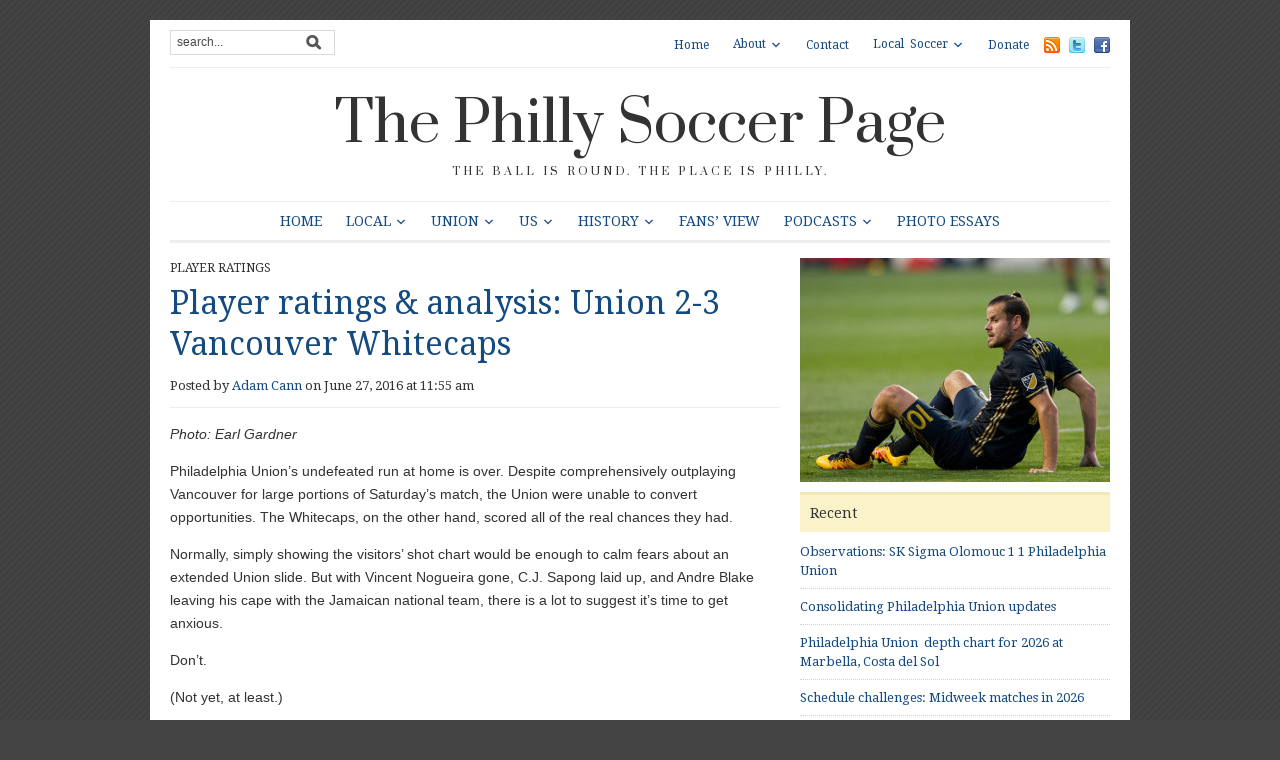

--- FILE ---
content_type: text/html; charset=UTF-8
request_url: https://phillysoccerpage.net/2016/06/27/player-ratings-analysis-union-2-3-vancouver-whitecaps/
body_size: 23401
content:
<!DOCTYPE html>
<html xmlns="http://www.w3.org/1999/xhtml" lang="en-US">
<head>
    <meta http-equiv="Content-Type" content="text/html; charset=UTF-8" />
    <meta http-equiv="X-UA-Compatible" content="IE=edge,chrome=1">
	<meta name="viewport" content="width=device-width, initial-scale=1.0, maximum-scale=1.0, user-scalable=no" />

    <link rel="pingback" href="https://phillysoccerpage.net/xmlrpc.php" />

	
	<title>Player ratings &#038; analysis: Union 2-3 Vancouver Whitecaps &#8211; The Philly Soccer Page</title>
<meta name='robots' content='max-image-preview:large' />
<!-- Jetpack Site Verification Tags -->
<meta name="google-site-verification" content="LGBArhUlEbX6eWMEX4YRCHnE4u8HSL7B8wcdVivgtKc" />
<link rel='dns-prefetch' href='//secure.gravatar.com' />
<link rel='dns-prefetch' href='//stats.wp.com' />
<link rel='dns-prefetch' href='//fonts.googleapis.com' />
<link rel='dns-prefetch' href='//v0.wordpress.com' />
<link rel="alternate" type="application/rss+xml" title="The Philly Soccer Page &raquo; Feed" href="https://phillysoccerpage.net/feed/" />
<link rel="alternate" type="application/rss+xml" title="The Philly Soccer Page &raquo; Comments Feed" href="https://phillysoccerpage.net/comments/feed/" />
<link rel="alternate" type="application/rss+xml" title="The Philly Soccer Page &raquo; Player ratings &#038; analysis: Union 2-3 Vancouver Whitecaps Comments Feed" href="https://phillysoccerpage.net/2016/06/27/player-ratings-analysis-union-2-3-vancouver-whitecaps/feed/" />
<link rel="alternate" title="oEmbed (JSON)" type="application/json+oembed" href="https://phillysoccerpage.net/wp-json/oembed/1.0/embed?url=https%3A%2F%2Fphillysoccerpage.net%2F2016%2F06%2F27%2Fplayer-ratings-analysis-union-2-3-vancouver-whitecaps%2F" />
<link rel="alternate" title="oEmbed (XML)" type="text/xml+oembed" href="https://phillysoccerpage.net/wp-json/oembed/1.0/embed?url=https%3A%2F%2Fphillysoccerpage.net%2F2016%2F06%2F27%2Fplayer-ratings-analysis-union-2-3-vancouver-whitecaps%2F&#038;format=xml" />
<link rel='stylesheet' id='all-css-f7d7ff24dc753fdbe2adc692a94a79d7' href='https://phillysoccerpage.net/wp-content/boost-cache/static/dccb802cba.min.css' type='text/css' media='all' />
<style id='wp-img-auto-sizes-contain-inline-css'>
img:is([sizes=auto i],[sizes^="auto," i]){contain-intrinsic-size:3000px 1500px}
/*# sourceURL=wp-img-auto-sizes-contain-inline-css */
</style>
<style id='wp-emoji-styles-inline-css'>

	img.wp-smiley, img.emoji {
		display: inline !important;
		border: none !important;
		box-shadow: none !important;
		height: 1em !important;
		width: 1em !important;
		margin: 0 0.07em !important;
		vertical-align: -0.1em !important;
		background: none !important;
		padding: 0 !important;
	}
/*# sourceURL=wp-emoji-styles-inline-css */
</style>
<style id='wp-block-library-inline-css'>
:root{--wp-block-synced-color:#7a00df;--wp-block-synced-color--rgb:122,0,223;--wp-bound-block-color:var(--wp-block-synced-color);--wp-editor-canvas-background:#ddd;--wp-admin-theme-color:#007cba;--wp-admin-theme-color--rgb:0,124,186;--wp-admin-theme-color-darker-10:#006ba1;--wp-admin-theme-color-darker-10--rgb:0,107,160.5;--wp-admin-theme-color-darker-20:#005a87;--wp-admin-theme-color-darker-20--rgb:0,90,135;--wp-admin-border-width-focus:2px}@media (min-resolution:192dpi){:root{--wp-admin-border-width-focus:1.5px}}.wp-element-button{cursor:pointer}:root .has-very-light-gray-background-color{background-color:#eee}:root .has-very-dark-gray-background-color{background-color:#313131}:root .has-very-light-gray-color{color:#eee}:root .has-very-dark-gray-color{color:#313131}:root .has-vivid-green-cyan-to-vivid-cyan-blue-gradient-background{background:linear-gradient(135deg,#00d084,#0693e3)}:root .has-purple-crush-gradient-background{background:linear-gradient(135deg,#34e2e4,#4721fb 50%,#ab1dfe)}:root .has-hazy-dawn-gradient-background{background:linear-gradient(135deg,#faaca8,#dad0ec)}:root .has-subdued-olive-gradient-background{background:linear-gradient(135deg,#fafae1,#67a671)}:root .has-atomic-cream-gradient-background{background:linear-gradient(135deg,#fdd79a,#004a59)}:root .has-nightshade-gradient-background{background:linear-gradient(135deg,#330968,#31cdcf)}:root .has-midnight-gradient-background{background:linear-gradient(135deg,#020381,#2874fc)}:root{--wp--preset--font-size--normal:16px;--wp--preset--font-size--huge:42px}.has-regular-font-size{font-size:1em}.has-larger-font-size{font-size:2.625em}.has-normal-font-size{font-size:var(--wp--preset--font-size--normal)}.has-huge-font-size{font-size:var(--wp--preset--font-size--huge)}.has-text-align-center{text-align:center}.has-text-align-left{text-align:left}.has-text-align-right{text-align:right}.has-fit-text{white-space:nowrap!important}#end-resizable-editor-section{display:none}.aligncenter{clear:both}.items-justified-left{justify-content:flex-start}.items-justified-center{justify-content:center}.items-justified-right{justify-content:flex-end}.items-justified-space-between{justify-content:space-between}.screen-reader-text{border:0;clip-path:inset(50%);height:1px;margin:-1px;overflow:hidden;padding:0;position:absolute;width:1px;word-wrap:normal!important}.screen-reader-text:focus{background-color:#ddd;clip-path:none;color:#444;display:block;font-size:1em;height:auto;left:5px;line-height:normal;padding:15px 23px 14px;text-decoration:none;top:5px;width:auto;z-index:100000}html :where(.has-border-color){border-style:solid}html :where([style*=border-top-color]){border-top-style:solid}html :where([style*=border-right-color]){border-right-style:solid}html :where([style*=border-bottom-color]){border-bottom-style:solid}html :where([style*=border-left-color]){border-left-style:solid}html :where([style*=border-width]){border-style:solid}html :where([style*=border-top-width]){border-top-style:solid}html :where([style*=border-right-width]){border-right-style:solid}html :where([style*=border-bottom-width]){border-bottom-style:solid}html :where([style*=border-left-width]){border-left-style:solid}html :where(img[class*=wp-image-]){height:auto;max-width:100%}:where(figure){margin:0 0 1em}html :where(.is-position-sticky){--wp-admin--admin-bar--position-offset:var(--wp-admin--admin-bar--height,0px)}@media screen and (max-width:600px){html :where(.is-position-sticky){--wp-admin--admin-bar--position-offset:0px}}

/*# sourceURL=wp-block-library-inline-css */
</style><style id='global-styles-inline-css'>
:root{--wp--preset--aspect-ratio--square: 1;--wp--preset--aspect-ratio--4-3: 4/3;--wp--preset--aspect-ratio--3-4: 3/4;--wp--preset--aspect-ratio--3-2: 3/2;--wp--preset--aspect-ratio--2-3: 2/3;--wp--preset--aspect-ratio--16-9: 16/9;--wp--preset--aspect-ratio--9-16: 9/16;--wp--preset--color--black: #000000;--wp--preset--color--cyan-bluish-gray: #abb8c3;--wp--preset--color--white: #ffffff;--wp--preset--color--pale-pink: #f78da7;--wp--preset--color--vivid-red: #cf2e2e;--wp--preset--color--luminous-vivid-orange: #ff6900;--wp--preset--color--luminous-vivid-amber: #fcb900;--wp--preset--color--light-green-cyan: #7bdcb5;--wp--preset--color--vivid-green-cyan: #00d084;--wp--preset--color--pale-cyan-blue: #8ed1fc;--wp--preset--color--vivid-cyan-blue: #0693e3;--wp--preset--color--vivid-purple: #9b51e0;--wp--preset--gradient--vivid-cyan-blue-to-vivid-purple: linear-gradient(135deg,rgb(6,147,227) 0%,rgb(155,81,224) 100%);--wp--preset--gradient--light-green-cyan-to-vivid-green-cyan: linear-gradient(135deg,rgb(122,220,180) 0%,rgb(0,208,130) 100%);--wp--preset--gradient--luminous-vivid-amber-to-luminous-vivid-orange: linear-gradient(135deg,rgb(252,185,0) 0%,rgb(255,105,0) 100%);--wp--preset--gradient--luminous-vivid-orange-to-vivid-red: linear-gradient(135deg,rgb(255,105,0) 0%,rgb(207,46,46) 100%);--wp--preset--gradient--very-light-gray-to-cyan-bluish-gray: linear-gradient(135deg,rgb(238,238,238) 0%,rgb(169,184,195) 100%);--wp--preset--gradient--cool-to-warm-spectrum: linear-gradient(135deg,rgb(74,234,220) 0%,rgb(151,120,209) 20%,rgb(207,42,186) 40%,rgb(238,44,130) 60%,rgb(251,105,98) 80%,rgb(254,248,76) 100%);--wp--preset--gradient--blush-light-purple: linear-gradient(135deg,rgb(255,206,236) 0%,rgb(152,150,240) 100%);--wp--preset--gradient--blush-bordeaux: linear-gradient(135deg,rgb(254,205,165) 0%,rgb(254,45,45) 50%,rgb(107,0,62) 100%);--wp--preset--gradient--luminous-dusk: linear-gradient(135deg,rgb(255,203,112) 0%,rgb(199,81,192) 50%,rgb(65,88,208) 100%);--wp--preset--gradient--pale-ocean: linear-gradient(135deg,rgb(255,245,203) 0%,rgb(182,227,212) 50%,rgb(51,167,181) 100%);--wp--preset--gradient--electric-grass: linear-gradient(135deg,rgb(202,248,128) 0%,rgb(113,206,126) 100%);--wp--preset--gradient--midnight: linear-gradient(135deg,rgb(2,3,129) 0%,rgb(40,116,252) 100%);--wp--preset--font-size--small: 13px;--wp--preset--font-size--medium: 20px;--wp--preset--font-size--large: 36px;--wp--preset--font-size--x-large: 42px;--wp--preset--spacing--20: 0.44rem;--wp--preset--spacing--30: 0.67rem;--wp--preset--spacing--40: 1rem;--wp--preset--spacing--50: 1.5rem;--wp--preset--spacing--60: 2.25rem;--wp--preset--spacing--70: 3.38rem;--wp--preset--spacing--80: 5.06rem;--wp--preset--shadow--natural: 6px 6px 9px rgba(0, 0, 0, 0.2);--wp--preset--shadow--deep: 12px 12px 50px rgba(0, 0, 0, 0.4);--wp--preset--shadow--sharp: 6px 6px 0px rgba(0, 0, 0, 0.2);--wp--preset--shadow--outlined: 6px 6px 0px -3px rgb(255, 255, 255), 6px 6px rgb(0, 0, 0);--wp--preset--shadow--crisp: 6px 6px 0px rgb(0, 0, 0);}:where(.is-layout-flex){gap: 0.5em;}:where(.is-layout-grid){gap: 0.5em;}body .is-layout-flex{display: flex;}.is-layout-flex{flex-wrap: wrap;align-items: center;}.is-layout-flex > :is(*, div){margin: 0;}body .is-layout-grid{display: grid;}.is-layout-grid > :is(*, div){margin: 0;}:where(.wp-block-columns.is-layout-flex){gap: 2em;}:where(.wp-block-columns.is-layout-grid){gap: 2em;}:where(.wp-block-post-template.is-layout-flex){gap: 1.25em;}:where(.wp-block-post-template.is-layout-grid){gap: 1.25em;}.has-black-color{color: var(--wp--preset--color--black) !important;}.has-cyan-bluish-gray-color{color: var(--wp--preset--color--cyan-bluish-gray) !important;}.has-white-color{color: var(--wp--preset--color--white) !important;}.has-pale-pink-color{color: var(--wp--preset--color--pale-pink) !important;}.has-vivid-red-color{color: var(--wp--preset--color--vivid-red) !important;}.has-luminous-vivid-orange-color{color: var(--wp--preset--color--luminous-vivid-orange) !important;}.has-luminous-vivid-amber-color{color: var(--wp--preset--color--luminous-vivid-amber) !important;}.has-light-green-cyan-color{color: var(--wp--preset--color--light-green-cyan) !important;}.has-vivid-green-cyan-color{color: var(--wp--preset--color--vivid-green-cyan) !important;}.has-pale-cyan-blue-color{color: var(--wp--preset--color--pale-cyan-blue) !important;}.has-vivid-cyan-blue-color{color: var(--wp--preset--color--vivid-cyan-blue) !important;}.has-vivid-purple-color{color: var(--wp--preset--color--vivid-purple) !important;}.has-black-background-color{background-color: var(--wp--preset--color--black) !important;}.has-cyan-bluish-gray-background-color{background-color: var(--wp--preset--color--cyan-bluish-gray) !important;}.has-white-background-color{background-color: var(--wp--preset--color--white) !important;}.has-pale-pink-background-color{background-color: var(--wp--preset--color--pale-pink) !important;}.has-vivid-red-background-color{background-color: var(--wp--preset--color--vivid-red) !important;}.has-luminous-vivid-orange-background-color{background-color: var(--wp--preset--color--luminous-vivid-orange) !important;}.has-luminous-vivid-amber-background-color{background-color: var(--wp--preset--color--luminous-vivid-amber) !important;}.has-light-green-cyan-background-color{background-color: var(--wp--preset--color--light-green-cyan) !important;}.has-vivid-green-cyan-background-color{background-color: var(--wp--preset--color--vivid-green-cyan) !important;}.has-pale-cyan-blue-background-color{background-color: var(--wp--preset--color--pale-cyan-blue) !important;}.has-vivid-cyan-blue-background-color{background-color: var(--wp--preset--color--vivid-cyan-blue) !important;}.has-vivid-purple-background-color{background-color: var(--wp--preset--color--vivid-purple) !important;}.has-black-border-color{border-color: var(--wp--preset--color--black) !important;}.has-cyan-bluish-gray-border-color{border-color: var(--wp--preset--color--cyan-bluish-gray) !important;}.has-white-border-color{border-color: var(--wp--preset--color--white) !important;}.has-pale-pink-border-color{border-color: var(--wp--preset--color--pale-pink) !important;}.has-vivid-red-border-color{border-color: var(--wp--preset--color--vivid-red) !important;}.has-luminous-vivid-orange-border-color{border-color: var(--wp--preset--color--luminous-vivid-orange) !important;}.has-luminous-vivid-amber-border-color{border-color: var(--wp--preset--color--luminous-vivid-amber) !important;}.has-light-green-cyan-border-color{border-color: var(--wp--preset--color--light-green-cyan) !important;}.has-vivid-green-cyan-border-color{border-color: var(--wp--preset--color--vivid-green-cyan) !important;}.has-pale-cyan-blue-border-color{border-color: var(--wp--preset--color--pale-cyan-blue) !important;}.has-vivid-cyan-blue-border-color{border-color: var(--wp--preset--color--vivid-cyan-blue) !important;}.has-vivid-purple-border-color{border-color: var(--wp--preset--color--vivid-purple) !important;}.has-vivid-cyan-blue-to-vivid-purple-gradient-background{background: var(--wp--preset--gradient--vivid-cyan-blue-to-vivid-purple) !important;}.has-light-green-cyan-to-vivid-green-cyan-gradient-background{background: var(--wp--preset--gradient--light-green-cyan-to-vivid-green-cyan) !important;}.has-luminous-vivid-amber-to-luminous-vivid-orange-gradient-background{background: var(--wp--preset--gradient--luminous-vivid-amber-to-luminous-vivid-orange) !important;}.has-luminous-vivid-orange-to-vivid-red-gradient-background{background: var(--wp--preset--gradient--luminous-vivid-orange-to-vivid-red) !important;}.has-very-light-gray-to-cyan-bluish-gray-gradient-background{background: var(--wp--preset--gradient--very-light-gray-to-cyan-bluish-gray) !important;}.has-cool-to-warm-spectrum-gradient-background{background: var(--wp--preset--gradient--cool-to-warm-spectrum) !important;}.has-blush-light-purple-gradient-background{background: var(--wp--preset--gradient--blush-light-purple) !important;}.has-blush-bordeaux-gradient-background{background: var(--wp--preset--gradient--blush-bordeaux) !important;}.has-luminous-dusk-gradient-background{background: var(--wp--preset--gradient--luminous-dusk) !important;}.has-pale-ocean-gradient-background{background: var(--wp--preset--gradient--pale-ocean) !important;}.has-electric-grass-gradient-background{background: var(--wp--preset--gradient--electric-grass) !important;}.has-midnight-gradient-background{background: var(--wp--preset--gradient--midnight) !important;}.has-small-font-size{font-size: var(--wp--preset--font-size--small) !important;}.has-medium-font-size{font-size: var(--wp--preset--font-size--medium) !important;}.has-large-font-size{font-size: var(--wp--preset--font-size--large) !important;}.has-x-large-font-size{font-size: var(--wp--preset--font-size--x-large) !important;}
/*# sourceURL=global-styles-inline-css */
</style>

<style id='classic-theme-styles-inline-css'>
/*! This file is auto-generated */
.wp-block-button__link{color:#fff;background-color:#32373c;border-radius:9999px;box-shadow:none;text-decoration:none;padding:calc(.667em + 2px) calc(1.333em + 2px);font-size:1.125em}.wp-block-file__button{background:#32373c;color:#fff;text-decoration:none}
/*# sourceURL=/wp-includes/css/classic-themes.min.css */
</style>
<link rel='stylesheet' id='dashicons-css' href='https://phillysoccerpage.net/wp-includes/css/dashicons.min.css?ver=6.9' media='all' />
<link rel='stylesheet' id='google-fonts-css' href='https://fonts.googleapis.com/css?family=Open+Sans%3A400%2C400i%2C600%2C600i%7CRoboto%3A400%2C400i%2C500%2C500i%7CPrata%7CDroid+Serif%3A400%2C700%2C400italic%2C700italic&#038;subset=cyrillic%2Cgreek%2Clatin-ext&#038;ver=6.9' media='all' />


<link rel="https://api.w.org/" href="https://phillysoccerpage.net/wp-json/" /><link rel="alternate" title="JSON" type="application/json" href="https://phillysoccerpage.net/wp-json/wp/v2/posts/84325" /><link rel="EditURI" type="application/rsd+xml" title="RSD" href="https://phillysoccerpage.net/xmlrpc.php?rsd" />
<meta name="generator" content="WordPress 6.9" />
<link rel="canonical" href="https://phillysoccerpage.net/2016/06/27/player-ratings-analysis-union-2-3-vancouver-whitecaps/" />
<link rel='shortlink' href='https://wp.me/pdASBO-lW5' />
<meta name="cdp-version" content="1.5.0" />
		<!-- GA Google Analytics @ https://m0n.co/ga -->
		
		

		<style>img#wpstats{display:none}</style>
		<!-- WPZOOM Theme / Framework -->
<meta name="generator" content="Yamidoo Magazine 2.1.5" />
<meta name="generator" content="WPZOOM Framework 2.0.9" />
<style type="text/css">body{font-family: Helvetica;}</style>
<style type="text/css" id="custom-background-css">
body.custom-background { background-color: #454444; }
</style>
	
<!-- Jetpack Open Graph Tags -->
<meta property="og:type" content="article" />
<meta property="og:title" content="Player ratings &#038; analysis: Union 2-3 Vancouver Whitecaps" />
<meta property="og:url" content="https://phillysoccerpage.net/2016/06/27/player-ratings-analysis-union-2-3-vancouver-whitecaps/" />
<meta property="og:description" content="The Union midfield is in transition. PSP&#8217;s Adam Cann breaks down that transition after the Union&#8217;s 3-2 loss to Vancouver, why the Union are now surrendering so many goals, and why the a…" />
<meta property="article:published_time" content="2016-06-27T15:55:13+00:00" />
<meta property="article:modified_time" content="2016-06-27T15:48:00+00:00" />
<meta property="og:site_name" content="The Philly Soccer Page" />
<meta property="og:image" content="https://phillysoccerpage.net/wp-content/uploads/2016/06/1188.jpg" />
<meta property="og:image:width" content="600" />
<meta property="og:image:height" content="434" />
<meta property="og:image:alt" content="Photo by Earl Gardner" />
<meta property="og:locale" content="en_US" />
<meta name="twitter:site" content="@phillysoccerpg" />
<meta name="twitter:text:title" content="Player ratings &#038; analysis: Union 2-3 Vancouver Whitecaps" />
<meta name="twitter:image" content="https://phillysoccerpage.net/wp-content/uploads/2016/06/1188.jpg?w=640" />
<meta name="twitter:image:alt" content="Photo by Earl Gardner" />
<meta name="twitter:card" content="summary_large_image" />

<!-- End Jetpack Open Graph Tags -->
<link rel="icon" href="https://phillysoccerpage.net/wp-content/uploads/2009/11/1-55x55.jpg" sizes="32x32" />
<link rel="icon" href="https://phillysoccerpage.net/wp-content/uploads/2009/11/1-260x260.jpg" sizes="192x192" />
<link rel="apple-touch-icon" href="https://phillysoccerpage.net/wp-content/uploads/2009/11/1-260x260.jpg" />
<meta name="msapplication-TileImage" content="https://phillysoccerpage.net/wp-content/uploads/2009/11/1-300x300.jpg" />

</head>

<body class="wp-singular post-template-default single single-post postid-84325 single-format-standard custom-background wp-theme-yamidoo">

	<div id="page-wrap">

 		<div id="main-wrap">

			<div id="header">

 				<div id="search"><form method="get" id="searchform" action="https://phillysoccerpage.net/">
 
	<input type="text" onblur="if (this.value == '') {this.value = 'search...';}" onfocus="if (this.value == 'search...') {this.value = '';}" value="search..." name="s" id="s" /><input type="submit" id="searchsubmit" value="Go" />
</form>
</div>

 				<div id="topmenu">

					<ul id="nav" class="dropdown"><li id="menu-item-44025" class="menu-item menu-item-type-custom menu-item-object-custom menu-item-home menu-item-44025"><a href="https://phillysoccerpage.net/">Home</a></li>
<li id="menu-item-44027" class="menu-item menu-item-type-post_type menu-item-object-page menu-item-has-children menu-item-44027"><a href="https://phillysoccerpage.net/about-2/">About</a>
<ul class="sub-menu">
	<li id="menu-item-44028" class="menu-item menu-item-type-post_type menu-item-object-page menu-item-44028"><a href="https://phillysoccerpage.net/about-2/contributors/">Contributors</a></li>
	<li id="menu-item-44030" class="menu-item menu-item-type-post_type menu-item-object-page menu-item-44030"><a href="https://phillysoccerpage.net/about-2/faq/">FAQ</a></li>
	<li id="menu-item-44031" class="menu-item menu-item-type-post_type menu-item-object-page menu-item-44031"><a href="https://phillysoccerpage.net/about-2/advertise/">Advertise</a></li>
	<li id="menu-item-44029" class="menu-item menu-item-type-post_type menu-item-object-page menu-item-44029"><a href="https://phillysoccerpage.net/about-2/help-wanted/">Help Wanted</a></li>
</ul>
</li>
<li id="menu-item-44032" class="menu-item menu-item-type-post_type menu-item-object-page menu-item-44032"><a href="https://phillysoccerpage.net/contact/">Contact</a></li>
<li id="menu-item-44047" class="menu-item menu-item-type-post_type menu-item-object-page menu-item-has-children menu-item-44047"><a href="https://phillysoccerpage.net/local-soccer/">Local Soccer</a>
<ul class="sub-menu">
	<li id="menu-item-44048" class="menu-item menu-item-type-post_type menu-item-object-page menu-item-44048"><a href="https://phillysoccerpage.net/local-soccer/adult-leagues/">Adult Leagues</a></li>
	<li id="menu-item-44049" class="menu-item menu-item-type-post_type menu-item-object-page menu-item-44049"><a href="https://phillysoccerpage.net/local-soccer/youth-clubs/">Youth Leagues</a></li>
	<li id="menu-item-44051" class="menu-item menu-item-type-post_type menu-item-object-page menu-item-44051"><a href="https://phillysoccerpage.net/local-soccer/soccer-pubs/">Soccer Pubs</a></li>
	<li id="menu-item-44050" class="menu-item menu-item-type-post_type menu-item-object-page menu-item-44050"><a href="https://phillysoccerpage.net/local-soccer/supporters-groups/">Supporters Groups</a></li>
</ul>
</li>
<li id="menu-item-90724" class="menu-item menu-item-type-custom menu-item-object-custom menu-item-90724"><a href="https://www.patreon.com/phillysoccerpage">Donate</a></li>
</ul> <a href="https://phillysoccerpage.net/feed/"><img src="https://phillysoccerpage.net/wp-content/themes/yamidoo/images/icons/feed.png" alt="RSS" /></a> <a href="http://twitter.com/phillysoccerpg"><img src="https://phillysoccerpage.net/wp-content/themes/yamidoo/images/icons/twitter.png" alt="Twitter" /></a> <a href="https://www.facebook.com/ThePhillySoccerPage"><img src="https://phillysoccerpage.net/wp-content/themes/yamidoo/images/icons/facebook.png" alt="Facebook" /></a>
				</div> <!-- /#topmenu -->
  				<div class="clear"></div>

				<div id="logo">
					<h1>
					<a href="https://phillysoccerpage.net" title="The ball is round. The place is Philly.">
						The Philly Soccer Page					</a><div class="clear"></div>

					</h1>
					<span>The ball is round. The place is Philly.</span>				</div><!-- / #logo -->


				

				<div id="mainmenu">

					<ul id="menu" class="dropdown"><li id="menu-item-33705" class="menu-item menu-item-type-custom menu-item-object-custom menu-item-home menu-item-33705"><a href="https://phillysoccerpage.net/">Home</a></li>
<li id="menu-item-33692" class="menu-item menu-item-type-taxonomy menu-item-object-category menu-item-has-children menu-item-33692"><a href="https://phillysoccerpage.net/category/philly-soccer/">Local</a>
<ul class="sub-menu">
	<li id="menu-item-87859" class="menu-item menu-item-type-taxonomy menu-item-object-category menu-item-87859"><a href="https://phillysoccerpage.net/category/philly-soccer/uniontwo/">Philadelphia Union II</a></li>
	<li id="menu-item-145049" class="menu-item menu-item-type-taxonomy menu-item-object-category menu-item-has-children menu-item-145049"><a href="https://phillysoccerpage.net/category/philly-soccer/usl2-eastern-conference/">USL2 Eastern Conference</a>
	<ul class="sub-menu">
		<li id="menu-item-145050" class="menu-item menu-item-type-taxonomy menu-item-object-category menu-item-145050"><a href="https://phillysoccerpage.net/category/philly-soccer/usl2-eastern-conference/lehigh-valley-utd/">Lehigh Valley Utd.</a></li>
		<li id="menu-item-145051" class="menu-item menu-item-type-taxonomy menu-item-object-category menu-item-145051"><a href="https://phillysoccerpage.net/category/philly-soccer/usl2-eastern-conference/ocean-city/">Ocean City Nor&#8217;easters</a></li>
		<li id="menu-item-145052" class="menu-item menu-item-type-taxonomy menu-item-object-category menu-item-145052"><a href="https://phillysoccerpage.net/category/philly-soccer/usl2-eastern-conference/philadelphia-lone-star-fc/">Philadelphia Lone Star FC</a></li>
		<li id="menu-item-145053" class="menu-item menu-item-type-taxonomy menu-item-object-category menu-item-has-children menu-item-145053"><a href="https://phillysoccerpage.net/category/philly-soccer/usl2-eastern-conference/reading-united-ac/">Reading United AC</a>
		<ul class="sub-menu">
			<li id="menu-item-145054" class="menu-item menu-item-type-taxonomy menu-item-object-category menu-item-145054"><a href="https://phillysoccerpage.net/category/philly-soccer/usl2-eastern-conference/reading-united-ac/inside-reading/">Inside Reading</a></li>
		</ul>
</li>
		<li id="menu-item-145055" class="menu-item menu-item-type-taxonomy menu-item-object-category menu-item-145055"><a href="https://phillysoccerpage.net/category/philly-soccer/usl2-eastern-conference/real-central-new-jersey/">Real Central New Jersey</a></li>
		<li id="menu-item-145056" class="menu-item menu-item-type-taxonomy menu-item-object-category menu-item-145056"><a href="https://phillysoccerpage.net/category/philly-soccer/usl2-eastern-conference/west-chester-united/">West Chester United</a></li>
	</ul>
</li>
	<li id="menu-item-33768" class="menu-item menu-item-type-taxonomy menu-item-object-category menu-item-33768"><a href="https://phillysoccerpage.net/category/philly-soccer/philadelphians-abroad/">Philadelphians Abroad</a></li>
	<li id="menu-item-145057" class="menu-item menu-item-type-taxonomy menu-item-object-category menu-item-145057"><a href="https://phillysoccerpage.net/category/philly-soccer/philadelphia-international-unity-cup/">Philadelphia International Unity Cup</a></li>
	<li id="menu-item-33769" class="menu-item menu-item-type-taxonomy menu-item-object-category menu-item-33769"><a href="https://phillysoccerpage.net/category/philly-soccer/player-of-the-week/">Player of the Week</a></li>
	<li id="menu-item-33811" class="menu-item menu-item-type-taxonomy menu-item-object-category menu-item-33811"><a href="https://phillysoccerpage.net/category/raves/">Raves</a></li>
	<li id="menu-item-33760" class="menu-item menu-item-type-taxonomy menu-item-object-category menu-item-33760"><a href="https://phillysoccerpage.net/category/philly-soccer/college-soccer/">College Soccer</a></li>
	<li id="menu-item-33763" class="menu-item menu-item-type-taxonomy menu-item-object-category menu-item-33763"><a href="https://phillysoccerpage.net/category/philly-soccer/high-school-soccer/">High School Soccer</a></li>
	<li id="menu-item-33765" class="menu-item menu-item-type-taxonomy menu-item-object-category menu-item-has-children menu-item-33765"><a href="https://phillysoccerpage.net/category/philly-soccer/philadelphia-soccer-leagues/">Local Leagues</a>
	<ul class="sub-menu">
		<li id="menu-item-33801" class="menu-item menu-item-type-taxonomy menu-item-object-category menu-item-33801"><a href="https://phillysoccerpage.net/category/philly-soccer/philadelphia-soccer-leagues/casa-soccer-league-philadelphia-soccer-leagues-philly-soccer/">Casa Soccer League</a></li>
		<li id="menu-item-33802" class="menu-item menu-item-type-taxonomy menu-item-object-category menu-item-33802"><a href="https://phillysoccerpage.net/category/philly-soccer/philadelphia-soccer-leagues/united-soccer-league/">United Soccer League</a></li>
	</ul>
</li>
	<li id="menu-item-33759" class="menu-item menu-item-type-taxonomy menu-item-object-category menu-item-33759"><a href="https://phillysoccerpage.net/category/philly-soccer/youth-soccer-philly-soccer/">Youth Soccer</a></li>
	<li id="menu-item-33761" class="menu-item menu-item-type-taxonomy menu-item-object-category menu-item-has-children menu-item-33761"><a href="https://phillysoccerpage.net/category/philly-soccer/culture/">Culture</a>
	<ul class="sub-menu">
		<li id="menu-item-58015" class="menu-item menu-item-type-taxonomy menu-item-object-category menu-item-58015"><a href="https://phillysoccerpage.net/category/philly-soccer/culture/sons-of-ben/">Sons of Ben</a></li>
		<li id="menu-item-33808" class="menu-item menu-item-type-taxonomy menu-item-object-category menu-item-33808"><a href="https://phillysoccerpage.net/category/philly-soccer/culture/soccer-culture/">Fan Culture</a></li>
		<li id="menu-item-33807" class="menu-item menu-item-type-taxonomy menu-item-object-category menu-item-33807"><a href="https://phillysoccerpage.net/category/soccer-on-tv/">Soccer on TV</a></li>
		<li id="menu-item-33809" class="menu-item menu-item-type-taxonomy menu-item-object-category menu-item-33809"><a href="https://phillysoccerpage.net/category/philly-soccer/culture/soccer-books/">Soccer Books</a></li>
	</ul>
</li>
</ul>
</li>
<li id="menu-item-33690" class="menu-item menu-item-type-taxonomy menu-item-object-category current-post-ancestor menu-item-has-children menu-item-33690"><a href="https://phillysoccerpage.net/category/union/">Union</a>
<ul class="sub-menu">
	<li id="menu-item-33771" class="menu-item menu-item-type-taxonomy menu-item-object-category menu-item-33771"><a href="https://phillysoccerpage.net/category/union/match-previews/">Match previews</a></li>
	<li id="menu-item-33772" class="menu-item menu-item-type-taxonomy menu-item-object-category menu-item-33772"><a href="https://phillysoccerpage.net/category/union/match-reports/">Union match reports</a></li>
	<li id="menu-item-33773" class="menu-item menu-item-type-taxonomy menu-item-object-category menu-item-33773"><a href="https://phillysoccerpage.net/category/union/match-stats/">Match stats</a></li>
	<li id="menu-item-43019" class="menu-item menu-item-type-taxonomy menu-item-object-category current-post-ancestor current-menu-parent current-post-parent menu-item-43019"><a href="https://phillysoccerpage.net/category/union/player-ratings-union/">Player ratings</a></li>
	<li id="menu-item-58010" class="menu-item menu-item-type-taxonomy menu-item-object-category menu-item-58010"><a href="https://phillysoccerpage.net/category/union/postgame/">Postgame</a></li>
	<li id="menu-item-33803" class="menu-item menu-item-type-taxonomy menu-item-object-category menu-item-33803"><a href="https://phillysoccerpage.net/category/season-reviews/">Season Reviews</a></li>
	<li id="menu-item-58012" class="menu-item menu-item-type-taxonomy menu-item-object-category menu-item-58012"><a href="https://phillysoccerpage.net/category/union/union-academy/">Union Academy</a></li>
</ul>
</li>
<li id="menu-item-33693" class="menu-item menu-item-type-taxonomy menu-item-object-category menu-item-has-children menu-item-33693"><a href="https://phillysoccerpage.net/category/us-soccer/">US</a>
<ul class="sub-menu">
	<li id="menu-item-33778" class="menu-item menu-item-type-taxonomy menu-item-object-category menu-item-has-children menu-item-33778"><a href="https://phillysoccerpage.net/category/us-soccer/usmnt-us-soccer/">USMNT</a>
	<ul class="sub-menu">
		<li id="menu-item-33804" class="menu-item menu-item-type-taxonomy menu-item-object-category menu-item-33804"><a href="https://phillysoccerpage.net/category/us-soccer/usmnt-us-soccer/usmnt-world-cuo/">World Cup</a></li>
	</ul>
</li>
	<li id="menu-item-33780" class="menu-item menu-item-type-taxonomy menu-item-object-category menu-item-has-children menu-item-33780"><a href="https://phillysoccerpage.net/category/us-soccer/us-women/">USWNT</a>
	<ul class="sub-menu">
		<li id="menu-item-33806" class="menu-item menu-item-type-taxonomy menu-item-object-category menu-item-33806"><a href="https://phillysoccerpage.net/category/us-soccer/us-women/world-cup-us-women-us-soccer/">Women&#8217;s World Cup</a></li>
	</ul>
</li>
	<li id="menu-item-33774" class="menu-item menu-item-type-taxonomy menu-item-object-category menu-item-33774"><a href="https://phillysoccerpage.net/category/us-soccer/major-league-soccer/">MLS</a></li>
	<li id="menu-item-33775" class="menu-item menu-item-type-taxonomy menu-item-object-category menu-item-33775"><a href="https://phillysoccerpage.net/category/us-soccer/nasl/">NASL</a></li>
	<li id="menu-item-33777" class="menu-item menu-item-type-taxonomy menu-item-object-category menu-item-33777"><a href="https://phillysoccerpage.net/category/us-soccer/usl/">USL</a></li>
	<li id="menu-item-33776" class="menu-item menu-item-type-taxonomy menu-item-object-category menu-item-33776"><a href="https://phillysoccerpage.net/category/us-soccer/u-s-open-cup/">US Open Cup</a></li>
	<li id="menu-item-33799" class="menu-item menu-item-type-taxonomy menu-item-object-category menu-item-33799"><a href="https://phillysoccerpage.net/category/philly-soccer/u-s-amateur-cup/">US Amateur Cup</a></li>
	<li id="menu-item-33800" class="menu-item menu-item-type-taxonomy menu-item-object-category menu-item-33800"><a href="https://phillysoccerpage.net/category/philly-soccer/u-s-womens-cup/">US Women&#8217;s Cup</a></li>
</ul>
</li>
<li id="menu-item-33698" class="menu-item menu-item-type-taxonomy menu-item-object-category menu-item-has-children menu-item-33698"><a href="https://phillysoccerpage.net/category/soccer-history/">History</a>
<ul class="sub-menu">
	<li id="menu-item-33796" class="menu-item menu-item-type-taxonomy menu-item-object-category menu-item-33796"><a href="https://phillysoccerpage.net/category/soccer-history/philadelphia-soccer-history/">Philadelphia Soccer History</a></li>
	<li id="menu-item-33795" class="menu-item menu-item-type-taxonomy menu-item-object-category menu-item-has-children menu-item-33795"><a href="https://phillysoccerpage.net/category/soccer-history/soccer-in-the-us/">US Soccer History</a>
	<ul class="sub-menu">
		<li id="menu-item-33797" class="menu-item menu-item-type-taxonomy menu-item-object-category menu-item-33797"><a href="https://phillysoccerpage.net/category/soccer-history/soccer-in-the-us/history-of-the-us-at-the-world-cup/">US World Cup History</a></li>
	</ul>
</li>
	<li id="menu-item-33798" class="menu-item menu-item-type-taxonomy menu-item-object-category menu-item-33798"><a href="https://phillysoccerpage.net/category/soccer-history/world-soccer-history/">World Soccer History</a></li>
</ul>
</li>
<li id="menu-item-33694" class="menu-item menu-item-type-taxonomy menu-item-object-category menu-item-33694"><a href="https://phillysoccerpage.net/category/fan-posts/">Fans&#8217; View</a></li>
<li id="menu-item-33695" class="menu-item menu-item-type-taxonomy menu-item-object-category menu-item-has-children menu-item-33695"><a href="https://phillysoccerpage.net/category/podcasts/">Podcasts</a>
<ul class="sub-menu">
	<li id="menu-item-58009" class="menu-item menu-item-type-taxonomy menu-item-object-category menu-item-58009"><a href="https://phillysoccerpage.net/category/podcasts/kyw-philly-soccer-show/">KYW Philly Soccer Show</a></li>
	<li id="menu-item-86273" class="menu-item menu-item-type-taxonomy menu-item-object-category menu-item-86273"><a href="https://phillysoccerpage.net/category/podcasts/a-soccer-podcast-with-no-name/">It&#8217;s Always Soccer in Philadelphia</a></li>
	<li id="menu-item-58008" class="menu-item menu-item-type-taxonomy menu-item-object-category menu-item-58008"><a href="https://phillysoccerpage.net/category/podcasts/all-three-points/">All Three Points</a></li>
	<li id="menu-item-85181" class="menu-item menu-item-type-taxonomy menu-item-object-category menu-item-85181"><a href="https://phillysoccerpage.net/category/podcasts/the-front-row/">The Front Row</a></li>
</ul>
</li>
<li id="menu-item-33697" class="menu-item menu-item-type-taxonomy menu-item-object-category menu-item-33697"><a href="https://phillysoccerpage.net/category/photo-essays/">Photo essays</a></li>
</ul>
				</div> <!-- /#menu -->

			</div> <!--/#header -->
			<div class="clear"></div>

 			<div id="content-wrap">
<div id="main">

	
 		<div id="post-84325" class="post-84325 post type-post status-publish format-standard has-post-thumbnail hentry category-player-ratings-union tag-fabian-herbers tag-ilsinho tag-philadelphia-union tag-roland-alberg tag-tranquillo-barnetta tag-vancouver-whitecaps tag-vincent-nogueira">

			<span class="category"><a href="https://phillysoccerpage.net/category/union/player-ratings-union/" rel="category tag">Player ratings</a></span>
			<h1 class="title"><a href="https://phillysoccerpage.net/2016/06/27/player-ratings-analysis-union-2-3-vancouver-whitecaps/" rel="bookmark" title="Permanent Link to Player ratings &#038; analysis: Union 2-3 Vancouver Whitecaps">Player ratings &#038; analysis: Union 2-3 Vancouver Whitecaps</a></h1>

			<span class="post-meta">

				Posted by <a href="https://phillysoccerpage.net/author/adam-cann/" title="Posts by Adam Cann" rel="author">Adam Cann</a>
				on June 27, 2016 at 11:55 am
				
			</span>

			<div class="entry">

				<p><em>Photo: Earl Gardner</em></p>
<p><span style="font-weight: 400;">Philadelphia Union’s undefeated run at home is over. Despite comprehensively outplaying Vancouver for large portions of Saturday&#8217;s match, the Union were unable to convert opportunities. The Whitecaps, on the other hand, scored all of the real chances they had. </span></p>
<p><span style="font-weight: 400;">Normally, simply showing the visitors’ shot chart would be enough to calm fears about an extended Union slide. But with Vincent Nogueira gone, C.J. Sapong laid up, and Andre Blake leaving his cape with the Jamaican national team, there is a lot to suggest it’s time to get anxious. </span></p>
<p><span style="font-weight: 400;">Don’t. </span></p>
<p><span style="font-weight: 400;">(Not yet, at least.)</span></p>
<h5><strong>Don’t panic (still)</strong></h5>
<p><span style="font-weight: 400;">The Union were better than Vancouver. During the first 30 minutes, Philly was much better, and during the last 60 they were still better. And the home side’s biggest advantage came in the center of midfield. </span></p>
<p><span style="font-weight: 400;">Tranquillo Barnetta, Ilsinho, and Roland Alberg (and Fabian Herbers) were sensational during the opening half hour on Saturday. Alberg gives Philly a new type of central player, one who prefers to be on the fringes of play until it’s time to finish. Compared to his predecessors in the No. 10 role, Alberg spends much less time on the ball and has far less influence in build-up play. But when play enters the final third, he immediately looks to sneak into spaces behind defenders or duck into zones that have recently been abandoned. </span></p>
<p>[gfycat data_id=&#8221;QuarterlySaneGroundbeetle&#8221; data_autoplay=false data_controls=false data_title=true]</p>
<p><span style="font-weight: 400;">It’s an interpretation of the attacking midfield role that Philadelphia hasn’t seen in quite some time. Cristian Maidana (and Vincent Nogueira when the Argentine was injured) were distributors first and scorers a distant second. Tranquillo Barnetta can score, but he preferred to drive play forward and then continue his runs, maintaining defensive attention the entire time and potentially freeing others. </span></p>
<p><span style="font-weight: 400;">Alberg is different. He may drift into the channels, but you will not find him making nice with the touchlines like Maidana. He may find a hole and run at the defense, but that’s not his main motivation like Barnetta. Alberg is like the wrestler in a royal rumble who waits until everyone else is tired and a bit dizzy before he shows up to finish it all off. His positioning is smart and intuitive, and both legs are rockets. </span></p>
<p><span style="font-weight: 400;">Early in Saturday’s match, Alberg was at the peak of his powers. He had four shots, a tackle, and a key pass within the first half hour. And he did it by reacting to the more stubborn styles of Barnetta and Ilsinho. The latter is nominally positioned on the right, but anyone who expects to see the Brazilian near the touchline will be sorely disappointed.</span></p>
<p>[gfycat data_id=&#8221;DiligentAngelicGlassfrog&#8221; data_autoplay=false data_controls=false data_title=true]</p>
<p><span style="font-weight: 400;">Ilsinho attacks through the right channel, and rolls further toward the center quite often. Against Vancouver, Alberg started popping up in the gaps Ilsinho left behind, connecting entry passes to get Philly into the final third. Then he would pop up behind Barnetta’s runs through the box looking for a shot. It was the same plan the Dutchman executed so well against Chicago, though in that match he was more prone to appearing behind Pontius on the left. </span></p>
<h5><strong>European connection</strong></h5>
<p><span style="font-weight: 400;">The way Alberg’s game fits together with Fabian Herbers’ interpretation of the lone striker role should not be overlooked. C.J. Sapong occupies defenders by literally occupying their entire field of vision: He sets up in front of them, boxes them out, and only runs across in front of them toward the corners after setting the run up by checking in and taking shots in the back a few times.</span></p>
<p><span style="font-weight: 400;">Herbers, on the other hand, keeps defenders’ heads on a swivel. He still has a very heavy touch and a very light frame to play as a hold-up man, so he prefers to run across defenders early, which either forces center backs to run out of the middle or overloads one side of the pitch so fullbacks can’t step up to close down Fabinho and Rosenberry when they advance. </span></p>
<p><span style="font-weight: 400;">Though neither Sapong&#8217;s nor Herbers&#8217;s approach is necessarily better, each results in a different chessboard for the rest of the team to move on. </span></p>
<p><span style="font-weight: 400;">Sapong spends more time in the center, meaning runs have to come through the channels around him. There are copious clips this season of Barnetta driving into the final third while Sapong pins central defenders deep, forcing the defense to collapse centrally so Barnetta can play the ball wide for an eventual cross behind the defense. </span></p>
<p><span style="font-weight: 400;">Herbers leaves the center earlier, which means Barnetta or Alberg can slide into that zone when Ilsinho is on the ball. This fluidity has done great things for the Union’s offense specifically because Alberg has been so good about drifting into that abandoned central area and executing. The Union are averaging 2.67 goals/game in MLS since the Copa America break. </span></p>
<h5><strong>But there’s a catch</strong></h5>
<p><span style="font-weight: 400;">And it’s the obvious one. </span></p>
<p><span style="font-weight: 400;">With Sapong and Vincent Nogueira, the Union were far more likely to enter the offensive zone quickly, look to play the ball wide, and crash the box with a striker, a winger, Barnetta, and perhaps one more player. Union fans could delight in Nogueira even coming far enough up field to patrol the edge of the box for rebounds and second chances. </span></p>
<p><span style="font-weight: 400;">Add Ilsinho, Alberg, and Herbers, and Philly becomes far more interesting and creative in the final third, holding the ball, looking for give-and-goes to get behind the defense, and getting Keegan Rosenberry more involved up the wing. </span></p>
<p><span style="font-weight: 400;">All well and good until something goes wrong and, instead of Nogueira on the edge of the box with Carroll behind him to smother the counter, there is only Carroll. Chicago’s David Accam gliding past Carroll is memorable, but a bigger long-term issue for Philly was Nicolas Mezquida forcing the Union man to stay central on Kekuta Manneh’s goal for Vancouver.</span></p>
<p>[gfycat data_id=&#8221;EsteemedMindlessImperialeagle&#8221; data_autoplay=false data_controls=false data_title=true]</p>
<p><span style="font-weight: 400;">Joshua Yaro made the most obvious individual error on the goal (see above), but the counterattack was facilitated when Alberg took a throw-in (that he should </span><i><span style="font-weight: 400;">not</span></i><span style="font-weight: 400;"> be taking) on the left (see below). After the throw-in, Alberg remained on the left, ostensibly as an outlet, but actually catching his breath. This meant Fabinho could not step into that space, but it also meant that Barnetta and Carroll were the only players in the center. Barnetta didn’t read this, and when he tried to attack the box on a give-and-go with Herbers, he left Carroll alone.</span></p>
<p>[gfycat data_id=&#8221;UniformSilentChital&#8221; data_autoplay=false data_controls=false data_title=true]</p>
<p><span style="font-weight: 400;">The ball popped out to Pedro Morales, who just happens to be one of the best outlet passers in MLS. Nicolas Mezquida forced Carroll to hold the center, and Yaro didn’t close space on Manneh quickly enough to prevent the speed merchant from picking up a head of steam. (That is fine, because if he stepped sooner, Morales could look over the top. It was a difficult decision for the rookie.) </span></p>
<p><span style="font-weight: 400;">In short, the Union are in the midst of a transition in midfield. Barnetta still tends to think like an attacking midfielder when he has space in front of him, and Alberg still tends to act like attacking midfielders in the Netherlands who, as Marissa Pilla said during Saturday’s broadcast, run considerably less on average than those in MLS. </span></p>
<p><span style="font-weight: 400;">These problems may turn into systemic issues, but for now they are growing pains. And as painful as they may be for the defense, they have made the attack far more dynamic. </span></p>
<h5><strong>Individual errors</strong></h5>
<p><span style="font-weight: 400;">They’ll kill ya.</span></p>
<p>[gfycat data_id=&#8221;AllUnsightlyBee&#8221; data_autoplay=false data_controls=false data_title=true]</p>
<p><span style="font-weight: 400;">Ray Gaddis’ <a href="http://matchcenter.mlssoccer.com/matchcenter/2016-06-18-new-york-city-fc-vs-philadelphia-union/details/video/67961">missed tackle</a> on R.J. Allen, Brian Carroll’s <a href="https://gfycat.com/FatHairyBumblebee">open field mistake</a> that set off Jack Harrison, Richie Marquez’s <a href="http://matchcenter.mlssoccer.com/matchcenter/2016-06-18-new-york-city-fc-vs-philadelphia-union/details/video/67972">poor control</a> that Frank Lampard broke on. Ken Tribbett’s <a href="https://gfycat.com/EveryForcefulAuk">missed tackle</a> on David Accam, two instances of <a href="https://gfycat.com/HilariousSkinnyJoey">bad</a> <a href="https://gfycat.com/IncompatiblePresentAmphiuma">set piece</a> defense. Blake’s <a href="https://gfycat.com/AllUnsightlyBee">drop</a>, <a href="https://gfycat.com/EsteemedMindlessImperialEagle">Yaro’s spacing</a> on Manneh. Almost every goal the Union have given up since the Copa break can be traced back to an individual mistake that was severely punished. </span></p>
<p><span style="font-weight: 400;">With the NYC match perhaps excepted, opponents have not created much else against the Union. Chicago did zilch. Vancouver only slightly more. </span></p>
<p><span style="font-weight: 400;">In short, the Union are still in control of their own destiny. They haven’t been found out, and they have actually created good chances just as well as they did prior to the Copa break. </span></p>
<p><span style="font-weight: 400;">So of course it will be nice to have a physical force like Sapong back in the lineup (even though he has only one goal in the past two months). Of course, Nogueira is a big loss (even though Alberg has replaced the Frenchman with a run of goals unlike any the Union midfield has ever produced). But the Union will be fine if they keep trust in their system. </span></p>
<p><span style="font-weight: 400;">They will be fine. </span></p>
<h5><strong>Player ratings</strong></h5>
<p><em><span style="font-weight: 400;">Andre Blake &#8211; 4</span></em></p>
<p><span style="font-weight: 400;">The first one is obviously on him, but the other two are not. A fine save on Mezquida.</span></p>
<p>[gfycat data_id=&#8221;ExcellentThoughtfulAtlanticblackgoby&#8221; data_autoplay=false data_controls=false data_title=true]</p>
<p><em><span style="font-weight: 400;">Keegan Rosenberry &#8211; 5</span></em></p>
<p><span style="font-weight: 400;">Rosenberry was mid-run when Barnetta decided to go up the gut late in the second half. As a result, the rookie was well behind the play when Manneh broke toward goal. Unfortunate, but difficult to blame Rosenberry. There should be more offensive contribution, though that’s partially on Ilsinho for slowing the game down so often and looking central every time. </span></p>
<p><em><span style="font-weight: 400;">Joshua Yaro &#8211; 6</span></em></p>
<p><span style="font-weight: 400;">OK, this is a tough one. Yaro was beaten by Manneh in the open field, and he still seems uncomfortable and too upright when defending around the top of the box. (For such an athletic player, he needs to work on his defensive technique because his balance is limiting his agility on the turn.) But Jim Curtin was not just being kind when he said Yaro had a great match outside of the big error. Dude had four interceptions, three tackles, eight recoveries, and a trio of clearances. He also let the Union play a very high line and connected three of his four longer passes into midfield.</span></p>
<p>[gfycat data_id=&#8221;OptimalUnacceptableArrowana&#8221; data_autoplay=false data_controls=false data_title=true]</p>
<p><em><span style="font-weight: 400;">Richie Marquez &#8211; 6</span></em></p>
<p><span style="font-weight: 400;">It’s a bit odd for the defenders to rate well when a team gives up three goals, but Marquez earned it. Though far less active than Yaro, he spent most of the game matched up with the physical specimen that is Erik Hurtado. The striker had no shots and rarely even had space to play a forward ball. </span></p>
<p><em><span style="font-weight: 400;">Fabinho &#8211; 5</span></em></p>
<p><span style="font-weight: 400;">Here’s the thing: Fabi was extremely involved but didn’t do much. A lot of the issues seemed to come out of his relationship with Sebastien Le Toux. The Frenchman played close to the endline, combining with Fabinho but rarely creating attacking chances. Fabi had one key pass but otherwise struggled with his delivery, sending the ball in before players could get into the box. </span></p>
<p><em><span style="font-weight: 400;">Brian Carroll &#8211; 8</span></em></p>
<p><span style="font-weight: 400;">Quick: Think of all the things you remember Brian Carroll doing on Saturday. OK, here’s his line: Six interceptions (two in the attacking half), four tackles (two in the attacking half), three recoveries, and a clearance. Also, he completed 100% of his passes, with a key pass. If there is any criticism that can be made of Carroll, it is that he stayed too close to the defense even when they held a high line. This is likely a function of BC overcompensating for Barnetta’s attacking, but it left a gap behind Barnetta that allowed Pedro Morales to relieve pressure too easily.</span></p>
<p>[gfycat data_id=&#8221;RemorsefulFrenchCurlew&#8221; data_autoplay=false data_controls=false data_title=true]</p>
<p><em><span style="font-weight: 400;">Tranquillo Barnetta &#8211; 8</span></em></p>
<p><span style="font-weight: 400;">Absolutely everywhere and rarely stopped running. He made some mental mistakes that likely won’t reoccur as he adjusts to the deeper role. Philly needs to get on the end of his set pieces; they left him hanging on Saturday. </span></p>
<p><em><span style="font-weight: 400;">Roland Alberg &#8211; 7</span></em></p>
<p><span style="font-weight: 400;">Alberg was just </span><i><span style="font-weight: 400;">excellent</span></i><span style="font-weight: 400;"> in the first half. He started centrally then drifted into the left channel to get away from Matias Laba and Pedro Morales. The Whitecaps holding midfielders were very reticent to leave the middle, and this allowed Alberg freedom to join the buildup play and then join attacks once Barnetta, Ilsinho, and Herbers had already created chaos. But the Dutchman very clearly ran out of gas after the hour mark. Not only was he much less of a factor defensively, but he couldn’t summon the energy to move out of the middle during passing moves, which meant he clogged up the center and didn’t provide the late arriving runs that he does so well. </span></p>
<p><em><span style="font-weight: 400;">Sebastien Le Toux &#8211; 5</span></em></p>
<p><span style="font-weight: 400;">Very effective on the wing early but only got below the box once after the first half hour. Good defensive work rate, as always. </span></p>
<p><em><span style="font-weight: 400;">Ilsinho &#8211; 6</span></em></p>
<p><span style="font-weight: 400;">One of the few players who grew into the game as it went on. Ilsinho found a pocket in the right channel and stuck with it. The Brazilian is still so desperate to get on the ball that he seems to need to pass it before he can move. He’ll be a far more effective contributor if he’s making more runs through the defense when Barnetta is driving forward. </span></p>
<p><em><span style="font-weight: 400;">Fabian Herbers &#8211; 7</span></em></p>
<p><span style="font-weight: 400;">Strong movement and a rocket shot (even if he needs to be able to pull the trigger quicker), Herbers has grown more comfortable with his back to goal, but he is still far too loose with his first touch in tight spaces. Combine Herbers and Sapong, and you have an unstoppable MLS force.</span></p>
<p>[gfycat data_id=&#8221;OnlyMelodicDegu&#8221; data_autoplay=false data_controls=false data_title=true]</p>
<p><strong>Substitutes</strong></p>
<p><em><span style="font-weight: 400;">Chris Pontius &#8211; 7</span></em></p>
<p><span style="font-weight: 400;">Two shots (though the second was a tap-in) and a key pass in 25 minutes isn’t bad. He took the space Alberg occupied in the first half, but was faced with the defensive and athletic Teibert-Laba pivot.</span></p>
<p><em><span style="font-weight: 400;">Walter Restrepo &#8211; 6</span></em></p>
<p><span style="font-weight: 400;">Like Danny Cruz with a bit more control, Restrepo offers a winger’s mindset and a lot of pace. He was a constant threat, but with Herbers instead of Sapong and a tired Alberg in the box, it was hard for him to make an impact. </span></p>
<p><em><span style="font-weight: 400;">Leo Fernandes &#8211; 7</span></em></p>
<p><span style="font-weight: 400;">Possibly Leo’s best substitute performance of the season. Won two headers, including a great one off a corner that Pontius finished for the second goal. </span></p>
<p><strong>Geiger counter &#8211; 4</strong></p>
<p><span style="font-weight: 400;">Armando Villareal somehow avoided calling Tim Parker for five fouls and a card in the first half. Vancouver had twice as many fouls as the Union yet the same number of cards. </span></p>
<div class="sharedaddy sd-sharing-enabled"><div class="robots-nocontent sd-block sd-social sd-social-icon-text sd-sharing"><h3 class="sd-title">Share this:</h3><div class="sd-content"><ul><li class="share-twitter"><a rel="nofollow noopener noreferrer"
				data-shared="sharing-twitter-84325"
				class="share-twitter sd-button share-icon"
				href="https://phillysoccerpage.net/2016/06/27/player-ratings-analysis-union-2-3-vancouver-whitecaps/?share=twitter"
				target="_blank"
				aria-labelledby="sharing-twitter-84325"
				>
				<span id="sharing-twitter-84325" hidden>Click to share on X (Opens in new window)</span>
				<span>X</span>
			</a></li><li class="share-facebook"><a rel="nofollow noopener noreferrer"
				data-shared="sharing-facebook-84325"
				class="share-facebook sd-button share-icon"
				href="https://phillysoccerpage.net/2016/06/27/player-ratings-analysis-union-2-3-vancouver-whitecaps/?share=facebook"
				target="_blank"
				aria-labelledby="sharing-facebook-84325"
				>
				<span id="sharing-facebook-84325" hidden>Click to share on Facebook (Opens in new window)</span>
				<span>Facebook</span>
			</a></li><li><a href="#" class="sharing-anchor sd-button share-more"><span>More</span></a></li><li class="share-end"></li></ul><div class="sharing-hidden"><div class="inner" style="display: none;"><ul><li class="share-reddit"><a rel="nofollow noopener noreferrer"
				data-shared="sharing-reddit-84325"
				class="share-reddit sd-button share-icon"
				href="https://phillysoccerpage.net/2016/06/27/player-ratings-analysis-union-2-3-vancouver-whitecaps/?share=reddit"
				target="_blank"
				aria-labelledby="sharing-reddit-84325"
				>
				<span id="sharing-reddit-84325" hidden>Click to share on Reddit (Opens in new window)</span>
				<span>Reddit</span>
			</a></li><li class="share-email"><a rel="nofollow noopener noreferrer"
				data-shared="sharing-email-84325"
				class="share-email sd-button share-icon"
				href="mailto:?subject=%5BShared%20Post%5D%20Player%20ratings%20%26%20analysis%3A%20Union%202-3%20Vancouver%20Whitecaps&#038;body=https%3A%2F%2Fphillysoccerpage.net%2F2016%2F06%2F27%2Fplayer-ratings-analysis-union-2-3-vancouver-whitecaps%2F&#038;share=email"
				target="_blank"
				aria-labelledby="sharing-email-84325"
				data-email-share-error-title="Do you have email set up?" data-email-share-error-text="If you&#039;re having problems sharing via email, you might not have email set up for your browser. You may need to create a new email yourself." data-email-share-nonce="efb661bc95" data-email-share-track-url="https://phillysoccerpage.net/2016/06/27/player-ratings-analysis-union-2-3-vancouver-whitecaps/?share=email">
				<span id="sharing-email-84325" hidden>Click to email a link to a friend (Opens in new window)</span>
				<span>Email</span>
			</a></li><li class="share-end"></li></ul></div></div></div></div></div>				<div class="clear"></div>

 				
				<div class="clear"></div>

			</div>
			<div class="clear"></div>

			
			<div class="clear"></div>

			
							<div class="post_author">
					<img alt='' src='https://secure.gravatar.com/avatar/2d48b0b6e544bacf0415bf9a5119eaa7986bc28b94cd2a6514ab9124aa96ef52?s=70&#038;d=blank&#038;r=pg' srcset='https://secure.gravatar.com/avatar/2d48b0b6e544bacf0415bf9a5119eaa7986bc28b94cd2a6514ab9124aa96ef52?s=140&#038;d=blank&#038;r=pg 2x' class='avatar avatar-70 photo' height='70' width='70' decoding='async'/>					<div class="author_bio">
                        <span>Author: <a href="https://phillysoccerpage.net/author/adam-cann/" title="Posts by Adam Cann" rel="author">Adam Cann</a></span>
					   Adam played soccer for Haverford College and now writes about Philadelphia Union with the kind of tactical analysis rarely seen in the US. He believes soccer bars that don't open for the early game are not soccer bars. Follow him on Twitter @PSPadam. Email him at acann@phillysoccerpage.com.                   </div>
                   <div class="clear"></div>
				</div>
			
		</div><!-- /.post -->


		<div id="comments">



	<h3>23 Comments</h3>

	
	<ol class="commentlist">
			<li class="comment even thread-even depth-1" id="li-comment-811849">
		<div id="comment-811849">
		<div class="comment-author vcard">
			<img alt='' src='https://secure.gravatar.com/avatar/907356cfda609427e39af064d97ef419d3c65636212edf412454d22030b35477?s=60&#038;d=blank&#038;r=pg' srcset='https://secure.gravatar.com/avatar/907356cfda609427e39af064d97ef419d3c65636212edf412454d22030b35477?s=120&#038;d=blank&#038;r=pg 2x' class='avatar avatar-60 photo' height='60' width='60' decoding='async'/>			<cite class="fn"><a href="https://www.theguardian.com/football/blog/2015/aug/31/louis-van-gaal-swansea-manchester-united" class="url" rel="ugc external nofollow">Osager</a></cite> <span class="says">says:</span>
			<div class="comment-meta commentmetadata"><a href="https://phillysoccerpage.net/2016/06/27/player-ratings-analysis-union-2-3-vancouver-whitecaps/#comment-811849">
				June 27, 2016 at 12:38 pm</a>
			</div><!-- .comment-meta .commentmetadata -->

		</div><!-- .comment-author .vcard -->
		


		<div class="comment-body"><p>I know there are many wise football people who think goals are overrated. I see their point.<br />
I know there are many supporters who like the way this team has been playing lately. I am one of them.<br />
Still.<br />
The ratings for the people whose primary responsibility on the field is to keep the ball out of the net have been entirely too high for the last two matches.<br />
Please get everyone off the scale and hit the &#8216;TARE&#8217; button.<br />
Thank you.</p>
</div>

		<div class="reply">
			<a rel="nofollow" class="comment-reply-link" href="https://phillysoccerpage.net/2016/06/27/player-ratings-analysis-union-2-3-vancouver-whitecaps/?replytocom=811849#respond" data-commentid="811849" data-postid="84325" data-belowelement="comment-811849" data-respondelement="respond" data-replyto="Reply to Osager" aria-label="Reply to Osager">Reply</a>		</div><!-- .reply -->
	</div><!-- #comment-##  -->

	<ul class="children">
	<li class="comment odd alt depth-2" id="li-comment-811901">
		<div id="comment-811901">
		<div class="comment-author vcard">
			<img alt='' src='https://secure.gravatar.com/avatar/1376b83eb529257116e450e5c206bc327aa9549aba77c77e0b8e702a9d5d8c27?s=60&#038;d=blank&#038;r=pg' srcset='https://secure.gravatar.com/avatar/1376b83eb529257116e450e5c206bc327aa9549aba77c77e0b8e702a9d5d8c27?s=120&#038;d=blank&#038;r=pg 2x' class='avatar avatar-60 photo' height='60' width='60' decoding='async'/>			<cite class="fn">el Pachyderm</cite> <span class="says">says:</span>
			<div class="comment-meta commentmetadata"><a href="https://phillysoccerpage.net/2016/06/27/player-ratings-analysis-union-2-3-vancouver-whitecaps/#comment-811901">
				June 27, 2016 at 8:26 pm</a>
			</div><!-- .comment-meta .commentmetadata -->

		</div><!-- .comment-author .vcard -->
		


		<div class="comment-body"><p>Ring On Deli Key.</p>
</div>

		<div class="reply">
			<a rel="nofollow" class="comment-reply-link" href="https://phillysoccerpage.net/2016/06/27/player-ratings-analysis-union-2-3-vancouver-whitecaps/?replytocom=811901#respond" data-commentid="811901" data-postid="84325" data-belowelement="comment-811901" data-respondelement="respond" data-replyto="Reply to el Pachyderm" aria-label="Reply to el Pachyderm">Reply</a>		</div><!-- .reply -->
	</div><!-- #comment-##  -->

	</li><!-- #comment-## -->
</ul><!-- .children -->
</li><!-- #comment-## -->
	<li class="comment even thread-odd thread-alt depth-1" id="li-comment-811851">
		<div id="comment-811851">
		<div class="comment-author vcard">
			<img alt='' src='https://secure.gravatar.com/avatar/71e4af0be74be08e66dbe07fba0e5fac09768dee5858e5543ea9a99efc984ce5?s=60&#038;d=blank&#038;r=pg' srcset='https://secure.gravatar.com/avatar/71e4af0be74be08e66dbe07fba0e5fac09768dee5858e5543ea9a99efc984ce5?s=120&#038;d=blank&#038;r=pg 2x' class='avatar avatar-60 photo' height='60' width='60' loading='lazy' decoding='async'/>			<cite class="fn">scottso</cite> <span class="says">says:</span>
			<div class="comment-meta commentmetadata"><a href="https://phillysoccerpage.net/2016/06/27/player-ratings-analysis-union-2-3-vancouver-whitecaps/#comment-811851">
				June 27, 2016 at 12:49 pm</a>
			</div><!-- .comment-meta .commentmetadata -->

		</div><!-- .comment-author .vcard -->
		


		<div class="comment-body"><p>Most of Alberg&#8217;s goals have been poacher-type stuff, or clean-ups from shots off the post, etc. So here&#8217;s a guy who doesn&#8217;t contribute that much to build-up play, gets winded if he runs overmuch, but has a wicked shot. I wonder if we should be playing him in the forward role, at least until Sapong gets healthy. He would basically function as a false 9. Then you put Ilsinho at CAM and Le Toux and Pontius on the wings (with Barnetta in the box-to-box role that he&#8217;s learning, until Edu comes back).</p>
</div>

		<div class="reply">
			<a rel="nofollow" class="comment-reply-link" href="https://phillysoccerpage.net/2016/06/27/player-ratings-analysis-union-2-3-vancouver-whitecaps/?replytocom=811851#respond" data-commentid="811851" data-postid="84325" data-belowelement="comment-811851" data-respondelement="respond" data-replyto="Reply to scottso" aria-label="Reply to scottso">Reply</a>		</div><!-- .reply -->
	</div><!-- #comment-##  -->

	<ul class="children">
	<li class="comment odd alt depth-2" id="li-comment-811856">
		<div id="comment-811856">
		<div class="comment-author vcard">
			<img alt='' src='https://secure.gravatar.com/avatar/907356cfda609427e39af064d97ef419d3c65636212edf412454d22030b35477?s=60&#038;d=blank&#038;r=pg' srcset='https://secure.gravatar.com/avatar/907356cfda609427e39af064d97ef419d3c65636212edf412454d22030b35477?s=120&#038;d=blank&#038;r=pg 2x' class='avatar avatar-60 photo' height='60' width='60' loading='lazy' decoding='async'/>			<cite class="fn">Osager</cite> <span class="says">says:</span>
			<div class="comment-meta commentmetadata"><a href="https://phillysoccerpage.net/2016/06/27/player-ratings-analysis-union-2-3-vancouver-whitecaps/#comment-811856">
				June 27, 2016 at 1:00 pm</a>
			</div><!-- .comment-meta .commentmetadata -->

		</div><!-- .comment-author .vcard -->
		


		<div class="comment-body"><p>disagree about Alberg, believe he creates a fair amount of danger, but appreciate the word &#8220;overmuch&#8221; thanks for that</p>
</div>

		<div class="reply">
			<a rel="nofollow" class="comment-reply-link" href="https://phillysoccerpage.net/2016/06/27/player-ratings-analysis-union-2-3-vancouver-whitecaps/?replytocom=811856#respond" data-commentid="811856" data-postid="84325" data-belowelement="comment-811856" data-respondelement="respond" data-replyto="Reply to Osager" aria-label="Reply to Osager">Reply</a>		</div><!-- .reply -->
	</div><!-- #comment-##  -->

	</li><!-- #comment-## -->
	<li class="comment even depth-2" id="li-comment-811863">
		<div id="comment-811863">
		<div class="comment-author vcard">
			<img alt='' src='https://secure.gravatar.com/avatar/a30cbf39fd7353942a5f9eabeccbc533e0e975363070c3a17e7eee0cbd255d42?s=60&#038;d=blank&#038;r=pg' srcset='https://secure.gravatar.com/avatar/a30cbf39fd7353942a5f9eabeccbc533e0e975363070c3a17e7eee0cbd255d42?s=120&#038;d=blank&#038;r=pg 2x' class='avatar avatar-60 photo' height='60' width='60' loading='lazy' decoding='async'/>			<cite class="fn">Gonzhao</cite> <span class="says">says:</span>
			<div class="comment-meta commentmetadata"><a href="https://phillysoccerpage.net/2016/06/27/player-ratings-analysis-union-2-3-vancouver-whitecaps/#comment-811863">
				June 27, 2016 at 2:20 pm</a>
			</div><!-- .comment-meta .commentmetadata -->

		</div><!-- .comment-author .vcard -->
		


		<div class="comment-body"><p>I appreciate the idea, brainstorming is virtually always good. But I&#8217;ll have to disagree with alberg as a false 9. I think a huge bit of what makes him effective right now is herbers ability to move off the ball, drag defenders and ultimately make space. He sees the space and takes it better than anyone we&#8217;ve had at the 10. Ever. Barnetta included. His &#8220;poaching&#8221; is a direct result of intelligent movement. I think if you move him forward, you&#8217;re relying on him to be the &#8220;decoy&#8221; runner if you will and that&#8217;s something he&#8217;s not terribly interested in.</p>
</div>

		<div class="reply">
			<a rel="nofollow" class="comment-reply-link" href="https://phillysoccerpage.net/2016/06/27/player-ratings-analysis-union-2-3-vancouver-whitecaps/?replytocom=811863#respond" data-commentid="811863" data-postid="84325" data-belowelement="comment-811863" data-respondelement="respond" data-replyto="Reply to Gonzhao" aria-label="Reply to Gonzhao">Reply</a>		</div><!-- .reply -->
	</div><!-- #comment-##  -->

	<ul class="children">
	<li class="comment odd alt depth-3" id="li-comment-811902">
		<div id="comment-811902">
		<div class="comment-author vcard">
			<img alt='' src='https://secure.gravatar.com/avatar/1376b83eb529257116e450e5c206bc327aa9549aba77c77e0b8e702a9d5d8c27?s=60&#038;d=blank&#038;r=pg' srcset='https://secure.gravatar.com/avatar/1376b83eb529257116e450e5c206bc327aa9549aba77c77e0b8e702a9d5d8c27?s=120&#038;d=blank&#038;r=pg 2x' class='avatar avatar-60 photo' height='60' width='60' loading='lazy' decoding='async'/>			<cite class="fn">el Pachyderm</cite> <span class="says">says:</span>
			<div class="comment-meta commentmetadata"><a href="https://phillysoccerpage.net/2016/06/27/player-ratings-analysis-union-2-3-vancouver-whitecaps/#comment-811902">
				June 27, 2016 at 8:27 pm</a>
			</div><!-- .comment-meta .commentmetadata -->

		</div><!-- .comment-author .vcard -->
		


		<div class="comment-body"><p>&#8211; second level thinking&#8230;. this is why IMO I like Herbers game better with this lineup. Well said.<br />
.<br />
Union are clearly winning the space battle on attack.</p>
</div>

		<div class="reply">
					</div><!-- .reply -->
	</div><!-- #comment-##  -->

	</li><!-- #comment-## -->
	<li class="comment even depth-3" id="li-comment-811952">
		<div id="comment-811952">
		<div class="comment-author vcard">
			<img alt='' src='https://secure.gravatar.com/avatar/930a3f3c0b3a0d81c2c4ec435f21e14b44182fc225db06afb33e9589787d7c6b?s=60&#038;d=blank&#038;r=pg' srcset='https://secure.gravatar.com/avatar/930a3f3c0b3a0d81c2c4ec435f21e14b44182fc225db06afb33e9589787d7c6b?s=120&#038;d=blank&#038;r=pg 2x' class='avatar avatar-60 photo' height='60' width='60' loading='lazy' decoding='async'/>			<cite class="fn">DaveR</cite> <span class="says">says:</span>
			<div class="comment-meta commentmetadata"><a href="https://phillysoccerpage.net/2016/06/27/player-ratings-analysis-union-2-3-vancouver-whitecaps/#comment-811952">
				June 28, 2016 at 8:55 am</a>
			</div><!-- .comment-meta .commentmetadata -->

		</div><!-- .comment-author .vcard -->
		


		<div class="comment-body"><p>Completely agree.<br />
.<br />
This is chess, not checkers and Herbers makes things happen.<br />
.<br />
Also, Le Toux as a starter is now a step backwards for this team.<br />
.<br />
In baseball, a relief pitcher is usually in that role because he can throw one or two pitches well enough to get a batter out ONE time, but doesn&#8217;t have the full complement of tools to be an effective against a batter MORE than one time (as a starter must be able to do).<br />
.<br />
On this 2016 squad, Le Toux is now a reliever.</p>
</div>

		<div class="reply">
					</div><!-- .reply -->
	</div><!-- #comment-##  -->

	</li><!-- #comment-## -->
</ul><!-- .children -->
</li><!-- #comment-## -->
	<li class="comment odd alt depth-2" id="li-comment-811953">
		<div id="comment-811953">
		<div class="comment-author vcard">
			<img alt='' src='https://secure.gravatar.com/avatar/3f6195d132514eb8621b88740f5fa25654d7b078e9ee2f8bf3353f5c7bcc7f3f?s=60&#038;d=blank&#038;r=pg' srcset='https://secure.gravatar.com/avatar/3f6195d132514eb8621b88740f5fa25654d7b078e9ee2f8bf3353f5c7bcc7f3f?s=120&#038;d=blank&#038;r=pg 2x' class='avatar avatar-60 photo' height='60' width='60' loading='lazy' decoding='async'/>			<cite class="fn">SoB</cite> <span class="says">says:</span>
			<div class="comment-meta commentmetadata"><a href="https://phillysoccerpage.net/2016/06/27/player-ratings-analysis-union-2-3-vancouver-whitecaps/#comment-811953">
				June 28, 2016 at 9:03 am</a>
			</div><!-- .comment-meta .commentmetadata -->

		</div><!-- .comment-author .vcard -->
		


		<div class="comment-body"><p>Ilsinho thrives at cutting in off of the right wing and carving up defenders one v. one. A central playmaker he is not. Unless you want to go back to the Maidana paradigm.</p>
</div>

		<div class="reply">
			<a rel="nofollow" class="comment-reply-link" href="https://phillysoccerpage.net/2016/06/27/player-ratings-analysis-union-2-3-vancouver-whitecaps/?replytocom=811953#respond" data-commentid="811953" data-postid="84325" data-belowelement="comment-811953" data-respondelement="respond" data-replyto="Reply to SoB" aria-label="Reply to SoB">Reply</a>		</div><!-- .reply -->
	</div><!-- #comment-##  -->

	<ul class="children">
	<li class="comment even depth-3" id="li-comment-811961">
		<div id="comment-811961">
		<div class="comment-author vcard">
			<img alt='' src='https://secure.gravatar.com/avatar/c1aab8bd018f3c752bdffcbe8e30be01235b628e7576690f0d556ee1e5a68cf5?s=60&#038;d=blank&#038;r=pg' srcset='https://secure.gravatar.com/avatar/c1aab8bd018f3c752bdffcbe8e30be01235b628e7576690f0d556ee1e5a68cf5?s=120&#038;d=blank&#038;r=pg 2x' class='avatar avatar-60 photo' height='60' width='60' loading='lazy' decoding='async'/>			<cite class="fn">A.</cite> <span class="says">says:</span>
			<div class="comment-meta commentmetadata"><a href="https://phillysoccerpage.net/2016/06/27/player-ratings-analysis-union-2-3-vancouver-whitecaps/#comment-811961">
				June 28, 2016 at 9:49 am</a>
			</div><!-- .comment-meta .commentmetadata -->

		</div><!-- .comment-author .vcard -->
		


		<div class="comment-body"><p>Yes, I do not like Ilsinho at all in the middle. Keep him on the wing.</p>
</div>

		<div class="reply">
					</div><!-- .reply -->
	</div><!-- #comment-##  -->

	</li><!-- #comment-## -->
</ul><!-- .children -->
</li><!-- #comment-## -->
</ul><!-- .children -->
</li><!-- #comment-## -->
	<li class="comment odd alt thread-even depth-1" id="li-comment-811861">
		<div id="comment-811861">
		<div class="comment-author vcard">
			<img alt='' src='https://secure.gravatar.com/avatar/64c4f5dc2ffb19a297f3988ab221aecc03d816a3403cc91062c9b47530880cc1?s=60&#038;d=blank&#038;r=pg' srcset='https://secure.gravatar.com/avatar/64c4f5dc2ffb19a297f3988ab221aecc03d816a3403cc91062c9b47530880cc1?s=120&#038;d=blank&#038;r=pg 2x' class='avatar avatar-60 photo' height='60' width='60' loading='lazy' decoding='async'/>			<cite class="fn">Guido</cite> <span class="says">says:</span>
			<div class="comment-meta commentmetadata"><a href="https://phillysoccerpage.net/2016/06/27/player-ratings-analysis-union-2-3-vancouver-whitecaps/#comment-811861">
				June 27, 2016 at 2:04 pm</a>
			</div><!-- .comment-meta .commentmetadata -->

		</div><!-- .comment-author .vcard -->
		


		<div class="comment-body"><p>Hope Blake watched Buffon just now and how he punches the ball away on corners. He only catches the ball when he is 100% certain that he can catch it. Otherwise Blake has the ability to become as immortal as Buffon.</p>
</div>

		<div class="reply">
			<a rel="nofollow" class="comment-reply-link" href="https://phillysoccerpage.net/2016/06/27/player-ratings-analysis-union-2-3-vancouver-whitecaps/?replytocom=811861#respond" data-commentid="811861" data-postid="84325" data-belowelement="comment-811861" data-respondelement="respond" data-replyto="Reply to Guido" aria-label="Reply to Guido">Reply</a>		</div><!-- .reply -->
	</div><!-- #comment-##  -->

	<ul class="children">
	<li class="comment even depth-2" id="li-comment-811912">
		<div id="comment-811912">
		<div class="comment-author vcard">
			<img alt='' src='https://secure.gravatar.com/avatar/8004e0c3ca36703a803467a4325b827ab5737eb5134b6daf5aacbf9599fb1ec5?s=60&#038;d=blank&#038;r=pg' srcset='https://secure.gravatar.com/avatar/8004e0c3ca36703a803467a4325b827ab5737eb5134b6daf5aacbf9599fb1ec5?s=120&#038;d=blank&#038;r=pg 2x' class='avatar avatar-60 photo' height='60' width='60' loading='lazy' decoding='async'/>			<cite class="fn">Old Soccer Coach</cite> <span class="says">says:</span>
			<div class="comment-meta commentmetadata"><a href="https://phillysoccerpage.net/2016/06/27/player-ratings-analysis-union-2-3-vancouver-whitecaps/#comment-811912">
				June 27, 2016 at 10:36 pm</a>
			</div><!-- .comment-meta .commentmetadata -->

		</div><!-- .comment-author .vcard -->
		


		<div class="comment-body"><p>Less precise distribution.<br />
.<br />
To what degree did the time with Jamaica perhaps mute Blake&#8217;s communication to his defenders.  Jamaica&#8217;s defenders were much more experienced and play in leagues more prominent that MLS and the Union&#8217;s 2 rookies and 1 second year man?</p>
</div>

		<div class="reply">
			<a rel="nofollow" class="comment-reply-link" href="https://phillysoccerpage.net/2016/06/27/player-ratings-analysis-union-2-3-vancouver-whitecaps/?replytocom=811912#respond" data-commentid="811912" data-postid="84325" data-belowelement="comment-811912" data-respondelement="respond" data-replyto="Reply to Old Soccer Coach" aria-label="Reply to Old Soccer Coach">Reply</a>		</div><!-- .reply -->
	</div><!-- #comment-##  -->

	</li><!-- #comment-## -->
</ul><!-- .children -->
</li><!-- #comment-## -->
	<li class="comment odd alt thread-odd thread-alt depth-1" id="li-comment-811876">
		<div id="comment-811876">
		<div class="comment-author vcard">
			<img alt='' src='https://secure.gravatar.com/avatar/a72328865c68773bb00170b50c0d6b5e916a067e181ae1b201aac6d6a9653190?s=60&#038;d=blank&#038;r=pg' srcset='https://secure.gravatar.com/avatar/a72328865c68773bb00170b50c0d6b5e916a067e181ae1b201aac6d6a9653190?s=120&#038;d=blank&#038;r=pg 2x' class='avatar avatar-60 photo' height='60' width='60' loading='lazy' decoding='async'/>			<cite class="fn">John Ling</cite> <span class="says">says:</span>
			<div class="comment-meta commentmetadata"><a href="https://phillysoccerpage.net/2016/06/27/player-ratings-analysis-union-2-3-vancouver-whitecaps/#comment-811876">
				June 27, 2016 at 2:58 pm</a>
			</div><!-- .comment-meta .commentmetadata -->

		</div><!-- .comment-author .vcard -->
		


		<div class="comment-body"><p>Somewhat related, and I&#8217;ve been meaning to say this for a while this season&#8230;<br />
.<br />
Alisha Rice &#8211; the gal who sings the anthem: Great voice, good singer (who needs some coaching to work on her breathing), but&#8230; Damn, I feel like a dick saying so&#8230;  I wish they&#8217;d stop using her for the national anthem. She&#8217;s bad at it, at least in my opinion.<br />
.<br />
But I&#8217;ll offer up a compromise the Union. They want us to sing along with her, but it&#8217;s really difficult to do because of her pace, particularly the way she draws out certain words. Want us to sing along? Play the music along with Ms. Rice. It&#8217;ll keep her on a better pace, and will allow everybody to join in since the music will set the tempo to follow.<br />
.<br />
.<br />
Now back to your regularly scheduled Union dissection&#8230;</p>
</div>

		<div class="reply">
			<a rel="nofollow" class="comment-reply-link" href="https://phillysoccerpage.net/2016/06/27/player-ratings-analysis-union-2-3-vancouver-whitecaps/?replytocom=811876#respond" data-commentid="811876" data-postid="84325" data-belowelement="comment-811876" data-respondelement="respond" data-replyto="Reply to John Ling" aria-label="Reply to John Ling">Reply</a>		</div><!-- .reply -->
	</div><!-- #comment-##  -->

	<ul class="children">
	<li class="comment even depth-2" id="li-comment-811882">
		<div id="comment-811882">
		<div class="comment-author vcard">
			<img alt='' src='https://secure.gravatar.com/avatar/c8c84a5b5223d687a85ea2588458ed5ab696998744f868df64fd529db103560b?s=60&#038;d=blank&#038;r=pg' srcset='https://secure.gravatar.com/avatar/c8c84a5b5223d687a85ea2588458ed5ab696998744f868df64fd529db103560b?s=120&#038;d=blank&#038;r=pg 2x' class='avatar avatar-60 photo' height='60' width='60' loading='lazy' decoding='async'/>			<cite class="fn">Andy Muenz</cite> <span class="says">says:</span>
			<div class="comment-meta commentmetadata"><a href="https://phillysoccerpage.net/2016/06/27/player-ratings-analysis-union-2-3-vancouver-whitecaps/#comment-811882">
				June 27, 2016 at 4:47 pm</a>
			</div><!-- .comment-meta .commentmetadata -->

		</div><!-- .comment-author .vcard -->
		


		<div class="comment-body"><p>I missed the game (my subordinate at work picked Saturday night to get married).  I&#8217;m curious if she sang Oh, Canada as well?</p>
</div>

		<div class="reply">
			<a rel="nofollow" class="comment-reply-link" href="https://phillysoccerpage.net/2016/06/27/player-ratings-analysis-union-2-3-vancouver-whitecaps/?replytocom=811882#respond" data-commentid="811882" data-postid="84325" data-belowelement="comment-811882" data-respondelement="respond" data-replyto="Reply to Andy Muenz" aria-label="Reply to Andy Muenz">Reply</a>		</div><!-- .reply -->
	</div><!-- #comment-##  -->

	<ul class="children">
	<li class="comment odd alt depth-3" id="li-comment-811884">
		<div id="comment-811884">
		<div class="comment-author vcard">
			<img alt='' src='https://secure.gravatar.com/avatar/a72328865c68773bb00170b50c0d6b5e916a067e181ae1b201aac6d6a9653190?s=60&#038;d=blank&#038;r=pg' srcset='https://secure.gravatar.com/avatar/a72328865c68773bb00170b50c0d6b5e916a067e181ae1b201aac6d6a9653190?s=120&#038;d=blank&#038;r=pg 2x' class='avatar avatar-60 photo' height='60' width='60' loading='lazy' decoding='async'/>			<cite class="fn">John Ling</cite> <span class="says">says:</span>
			<div class="comment-meta commentmetadata"><a href="https://phillysoccerpage.net/2016/06/27/player-ratings-analysis-union-2-3-vancouver-whitecaps/#comment-811884">
				June 27, 2016 at 5:00 pm</a>
			</div><!-- .comment-meta .commentmetadata -->

		</div><!-- .comment-author .vcard -->
		


		<div class="comment-body"><p>No, she didn&#8217;t.</p>
</div>

		<div class="reply">
					</div><!-- .reply -->
	</div><!-- #comment-##  -->

	</li><!-- #comment-## -->
	<li class="comment even depth-3" id="li-comment-811914">
		<div id="comment-811914">
		<div class="comment-author vcard">
			<img alt='' src='https://secure.gravatar.com/avatar/8004e0c3ca36703a803467a4325b827ab5737eb5134b6daf5aacbf9599fb1ec5?s=60&#038;d=blank&#038;r=pg' srcset='https://secure.gravatar.com/avatar/8004e0c3ca36703a803467a4325b827ab5737eb5134b6daf5aacbf9599fb1ec5?s=120&#038;d=blank&#038;r=pg 2x' class='avatar avatar-60 photo' height='60' width='60' loading='lazy' decoding='async'/>			<cite class="fn">Old Soccer Coach</cite> <span class="says">says:</span>
			<div class="comment-meta commentmetadata"><a href="https://phillysoccerpage.net/2016/06/27/player-ratings-analysis-union-2-3-vancouver-whitecaps/#comment-811914">
				June 27, 2016 at 10:46 pm</a>
			</div><!-- .comment-meta .commentmetadata -->

		</div><!-- .comment-author .vcard -->
		


		<div class="comment-body"><p>And we were &#8211; for the first time in my 7 years attending &#8211; NOT invited to sing along.  And the lyrics did not scroll on the electronic media in the stadium.<br />
.<br />
She has a gorgeous voice.  To my taste, which is individual and personal, I wish she had had more traditional, classical voice training.<br />
.<br />
The best National Anthem IMO I ever heard was Robert Merrill at Shea Stadium in 1969 before game three of the World Series.  There is no substitute for an opera singer.<br />
.<br />
The only competition to Merrill in National anthems was when the Soviet national basketball team played Bob Knight&#8217;s Hoosiers at Assembly Hall in Bloomington during the Cold War.  IU got a professor of Music to sing the Soviet Anthem in Russian.  In spite of the latent animosity inherent in the situation, the presentation was gorgeous and the gesture of respect was made with class.  It was obvious that the Soviet players were pleased.  And then IU beat he crap out of them on the court, containment through soft power.</p>
</div>

		<div class="reply">
					</div><!-- .reply -->
	</div><!-- #comment-##  -->

	</li><!-- #comment-## -->
</ul><!-- .children -->
</li><!-- #comment-## -->
</ul><!-- .children -->
</li><!-- #comment-## -->
	<li class="comment odd alt thread-even depth-1" id="li-comment-811890">
		<div id="comment-811890">
		<div class="comment-author vcard">
			<img alt='' src='https://secure.gravatar.com/avatar/716689083fd9a0c47f64db870f8763cc698c19eca20bdb03423ed3ed79c74deb?s=60&#038;d=blank&#038;r=pg' srcset='https://secure.gravatar.com/avatar/716689083fd9a0c47f64db870f8763cc698c19eca20bdb03423ed3ed79c74deb?s=120&#038;d=blank&#038;r=pg 2x' class='avatar avatar-60 photo' height='60' width='60' loading='lazy' decoding='async'/>			<cite class="fn">Belinda Lukens</cite> <span class="says">says:</span>
			<div class="comment-meta commentmetadata"><a href="https://phillysoccerpage.net/2016/06/27/player-ratings-analysis-union-2-3-vancouver-whitecaps/#comment-811890">
				June 27, 2016 at 6:30 pm</a>
			</div><!-- .comment-meta .commentmetadata -->

		</div><!-- .comment-author .vcard -->
		


		<div class="comment-body"><p>I agree with you completely John with regards to the national anthem! I am a retired professional singer and I told them the same thing .  I miss the crowd being able to sing the national anthem!</p>
</div>

		<div class="reply">
			<a rel="nofollow" class="comment-reply-link" href="https://phillysoccerpage.net/2016/06/27/player-ratings-analysis-union-2-3-vancouver-whitecaps/?replytocom=811890#respond" data-commentid="811890" data-postid="84325" data-belowelement="comment-811890" data-respondelement="respond" data-replyto="Reply to Belinda Lukens" aria-label="Reply to Belinda Lukens">Reply</a>		</div><!-- .reply -->
	</div><!-- #comment-##  -->

	</li><!-- #comment-## -->
	<li class="comment even thread-odd thread-alt depth-1" id="li-comment-811891">
		<div id="comment-811891">
		<div class="comment-author vcard">
			<img alt='' src='https://secure.gravatar.com/avatar/ab9e5031de3f6459d82d82e8c32970bcc0fa43fd153416d9f0cb1cf1d47a1d6c?s=60&#038;d=blank&#038;r=pg' srcset='https://secure.gravatar.com/avatar/ab9e5031de3f6459d82d82e8c32970bcc0fa43fd153416d9f0cb1cf1d47a1d6c?s=120&#038;d=blank&#038;r=pg 2x' class='avatar avatar-60 photo' height='60' width='60' loading='lazy' decoding='async'/>			<cite class="fn">Robert Lukens</cite> <span class="says">says:</span>
			<div class="comment-meta commentmetadata"><a href="https://phillysoccerpage.net/2016/06/27/player-ratings-analysis-union-2-3-vancouver-whitecaps/#comment-811891">
				June 27, 2016 at 6:35 pm</a>
			</div><!-- .comment-meta .commentmetadata -->

		</div><!-- .comment-author .vcard -->
		


		<div class="comment-body"><p>I agree with you completely John with regards to the national anthem!</p>
</div>

		<div class="reply">
			<a rel="nofollow" class="comment-reply-link" href="https://phillysoccerpage.net/2016/06/27/player-ratings-analysis-union-2-3-vancouver-whitecaps/?replytocom=811891#respond" data-commentid="811891" data-postid="84325" data-belowelement="comment-811891" data-respondelement="respond" data-replyto="Reply to Robert Lukens" aria-label="Reply to Robert Lukens">Reply</a>		</div><!-- .reply -->
	</div><!-- #comment-##  -->

	</li><!-- #comment-## -->
	<li class="comment odd alt thread-even depth-1" id="li-comment-811896">
		<div id="comment-811896">
		<div class="comment-author vcard">
			<img alt='' src='https://secure.gravatar.com/avatar/b922ebc6df963e4843e38eb86a80a65cc8fc9234368ccc967de945e35385177d?s=60&#038;d=blank&#038;r=pg' srcset='https://secure.gravatar.com/avatar/b922ebc6df963e4843e38eb86a80a65cc8fc9234368ccc967de945e35385177d?s=120&#038;d=blank&#038;r=pg 2x' class='avatar avatar-60 photo' height='60' width='60' loading='lazy' decoding='async'/>			<cite class="fn">BBQSoccer</cite> <span class="says">says:</span>
			<div class="comment-meta commentmetadata"><a href="https://phillysoccerpage.net/2016/06/27/player-ratings-analysis-union-2-3-vancouver-whitecaps/#comment-811896">
				June 27, 2016 at 7:29 pm</a>
			</div><!-- .comment-meta .commentmetadata -->

		</div><!-- .comment-author .vcard -->
		


		<div class="comment-body"><p>Totally disagree on BC. His lack of pace showed and it put others in bad situations for much of the night. His soccer IQ helps and he&#8217;s been better this season, but I don&#8217;t think Vancouver was one of his finest.</p>
</div>

		<div class="reply">
			<a rel="nofollow" class="comment-reply-link" href="https://phillysoccerpage.net/2016/06/27/player-ratings-analysis-union-2-3-vancouver-whitecaps/?replytocom=811896#respond" data-commentid="811896" data-postid="84325" data-belowelement="comment-811896" data-respondelement="respond" data-replyto="Reply to BBQSoccer" aria-label="Reply to BBQSoccer">Reply</a>		</div><!-- .reply -->
	</div><!-- #comment-##  -->

	<ul class="children">
	<li class="comment even depth-2" id="li-comment-811915">
		<div id="comment-811915">
		<div class="comment-author vcard">
			<img alt='' src='https://secure.gravatar.com/avatar/8004e0c3ca36703a803467a4325b827ab5737eb5134b6daf5aacbf9599fb1ec5?s=60&#038;d=blank&#038;r=pg' srcset='https://secure.gravatar.com/avatar/8004e0c3ca36703a803467a4325b827ab5737eb5134b6daf5aacbf9599fb1ec5?s=120&#038;d=blank&#038;r=pg 2x' class='avatar avatar-60 photo' height='60' width='60' loading='lazy' decoding='async'/>			<cite class="fn">Old Soccer Coach</cite> <span class="says">says:</span>
			<div class="comment-meta commentmetadata"><a href="https://phillysoccerpage.net/2016/06/27/player-ratings-analysis-union-2-3-vancouver-whitecaps/#comment-811915">
				June 27, 2016 at 10:50 pm</a>
			</div><!-- .comment-meta .commentmetadata -->

		</div><!-- .comment-author .vcard -->
		


		<div class="comment-body"><p>Barnetta plays vertically and leaves BC exposed.<br />
.<br />
When I saw BC starting I assumed they were protecting Creavalle&#8217;s groin, because creavalle&#8217;s range has a better chance to cover Barnetta&#8217;s forward driving tendencies.</p>
</div>

		<div class="reply">
			<a rel="nofollow" class="comment-reply-link" href="https://phillysoccerpage.net/2016/06/27/player-ratings-analysis-union-2-3-vancouver-whitecaps/?replytocom=811915#respond" data-commentid="811915" data-postid="84325" data-belowelement="comment-811915" data-respondelement="respond" data-replyto="Reply to Old Soccer Coach" aria-label="Reply to Old Soccer Coach">Reply</a>		</div><!-- .reply -->
	</div><!-- #comment-##  -->

	<ul class="children">
	<li class="comment odd alt depth-3" id="li-comment-811954">
		<div id="comment-811954">
		<div class="comment-author vcard">
			<img alt='' src='https://secure.gravatar.com/avatar/3f6195d132514eb8621b88740f5fa25654d7b078e9ee2f8bf3353f5c7bcc7f3f?s=60&#038;d=blank&#038;r=pg' srcset='https://secure.gravatar.com/avatar/3f6195d132514eb8621b88740f5fa25654d7b078e9ee2f8bf3353f5c7bcc7f3f?s=120&#038;d=blank&#038;r=pg 2x' class='avatar avatar-60 photo' height='60' width='60' loading='lazy' decoding='async'/>			<cite class="fn">SoB</cite> <span class="says">says:</span>
			<div class="comment-meta commentmetadata"><a href="https://phillysoccerpage.net/2016/06/27/player-ratings-analysis-union-2-3-vancouver-whitecaps/#comment-811954">
				June 28, 2016 at 9:08 am</a>
			</div><!-- .comment-meta .commentmetadata -->

		</div><!-- .comment-author .vcard -->
		


		<div class="comment-body"><p>All of this just makes me wish for Edu to be healthy ASAP. But for my two cents, Creavalle has been terrible in possession recently. I will take Carol&#8217;s football IQ any day.</p>
</div>

		<div class="reply">
					</div><!-- .reply -->
	</div><!-- #comment-##  -->

	</li><!-- #comment-## -->
</ul><!-- .children -->
</li><!-- #comment-## -->
</ul><!-- .children -->
</li><!-- #comment-## -->
	<li class="comment even thread-odd thread-alt depth-1" id="li-comment-811955">
		<div id="comment-811955">
		<div class="comment-author vcard">
			<img alt='' src='https://secure.gravatar.com/avatar/3f6195d132514eb8621b88740f5fa25654d7b078e9ee2f8bf3353f5c7bcc7f3f?s=60&#038;d=blank&#038;r=pg' srcset='https://secure.gravatar.com/avatar/3f6195d132514eb8621b88740f5fa25654d7b078e9ee2f8bf3353f5c7bcc7f3f?s=120&#038;d=blank&#038;r=pg 2x' class='avatar avatar-60 photo' height='60' width='60' loading='lazy' decoding='async'/>			<cite class="fn">SoB</cite> <span class="says">says:</span>
			<div class="comment-meta commentmetadata"><a href="https://phillysoccerpage.net/2016/06/27/player-ratings-analysis-union-2-3-vancouver-whitecaps/#comment-811955">
				June 28, 2016 at 9:10 am</a>
			</div><!-- .comment-meta .commentmetadata -->

		</div><!-- .comment-author .vcard -->
		


		<div class="comment-body"><p>The crowd singing the anthem was hands down one of the best traditions in sports. I am so bummed out. I do like Alisha&#8217;s voice though. Girl has some pipes.</p>
</div>

		<div class="reply">
			<a rel="nofollow" class="comment-reply-link" href="https://phillysoccerpage.net/2016/06/27/player-ratings-analysis-union-2-3-vancouver-whitecaps/?replytocom=811955#respond" data-commentid="811955" data-postid="84325" data-belowelement="comment-811955" data-respondelement="respond" data-replyto="Reply to SoB" aria-label="Reply to SoB">Reply</a>		</div><!-- .reply -->
	</div><!-- #comment-##  -->

	<ul class="children">
	<li class="comment odd alt depth-2" id="li-comment-811991">
		<div id="comment-811991">
		<div class="comment-author vcard">
			<img alt='' src='https://secure.gravatar.com/avatar/a72328865c68773bb00170b50c0d6b5e916a067e181ae1b201aac6d6a9653190?s=60&#038;d=blank&#038;r=pg' srcset='https://secure.gravatar.com/avatar/a72328865c68773bb00170b50c0d6b5e916a067e181ae1b201aac6d6a9653190?s=120&#038;d=blank&#038;r=pg 2x' class='avatar avatar-60 photo' height='60' width='60' loading='lazy' decoding='async'/>			<cite class="fn">John Ling</cite> <span class="says">says:</span>
			<div class="comment-meta commentmetadata"><a href="https://phillysoccerpage.net/2016/06/27/player-ratings-analysis-union-2-3-vancouver-whitecaps/#comment-811991">
				June 28, 2016 at 1:38 pm</a>
			</div><!-- .comment-meta .commentmetadata -->

		</div><!-- .comment-author .vcard -->
		


		<div class="comment-body"><p>Agreed. I don&#8217;t want to take anything away from her, talent-wise. She needs to clean up her breathing a bit &#8211; something a coach could help her with. (For example, listen next time. She&#8217;ll effectively sing, &#8220;Hhhand the home of the brave!&#8221; because you can hear her inhaling right before the line, which makes a sound similar to the letter H.) It&#8217;s small-potatoes stuff. Her range is fantastic, and she does put emotion into the song &#8211; something I generally like.<br />
.<br />
Just&#8230;  pick up the pace. Singing along to pre-recorded music would help that, and would also help the crowd sing along, since everybody would have the musical clues about when any given line starts or ends.</p>
</div>

		<div class="reply">
			<a rel="nofollow" class="comment-reply-link" href="https://phillysoccerpage.net/2016/06/27/player-ratings-analysis-union-2-3-vancouver-whitecaps/?replytocom=811991#respond" data-commentid="811991" data-postid="84325" data-belowelement="comment-811991" data-respondelement="respond" data-replyto="Reply to John Ling" aria-label="Reply to John Ling">Reply</a>		</div><!-- .reply -->
	</div><!-- #comment-##  -->

	<ul class="children">
	<li class="comment even depth-3" id="li-comment-812075">
		<div id="comment-812075">
		<div class="comment-author vcard">
			<img alt='' src='https://secure.gravatar.com/avatar/930a3f3c0b3a0d81c2c4ec435f21e14b44182fc225db06afb33e9589787d7c6b?s=60&#038;d=blank&#038;r=pg' srcset='https://secure.gravatar.com/avatar/930a3f3c0b3a0d81c2c4ec435f21e14b44182fc225db06afb33e9589787d7c6b?s=120&#038;d=blank&#038;r=pg 2x' class='avatar avatar-60 photo' height='60' width='60' loading='lazy' decoding='async'/>			<cite class="fn">DaveR</cite> <span class="says">says:</span>
			<div class="comment-meta commentmetadata"><a href="https://phillysoccerpage.net/2016/06/27/player-ratings-analysis-union-2-3-vancouver-whitecaps/#comment-812075">
				June 29, 2016 at 9:33 am</a>
			</div><!-- .comment-meta .commentmetadata -->

		</div><!-- .comment-author .vcard -->
		


		<div class="comment-body"><p>I think everyone can appreciate that the new Union FO is trying to improve it&#8217;s relationship with Chester and having Miss Rice (a Chester resident) sing the anthem is a step in that direction. She&#8217;s terrifc and I enjoy listening to her as is.<br />
.<br />
Have to agree though, it would be even better if she could sing anthem at a pace that is &#8220;crowd friendly&#8221; rather than &#8220;individual performance&#8221;.</p>
</div>

		<div class="reply">
					</div><!-- .reply -->
	</div><!-- #comment-##  -->

	</li><!-- #comment-## -->
</ul><!-- .children -->
</li><!-- #comment-## -->
</ul><!-- .children -->
</li><!-- #comment-## -->
	</ol>

	

	
	<div id="respond" class="comment-respond">
		<h3 id="reply-title" class="comment-reply-title">Leave a Reply <small><a rel="nofollow" id="cancel-comment-reply-link" href="/2016/06/27/player-ratings-analysis-union-2-3-vancouver-whitecaps/#respond" style="display:none;">Cancel</a></small></h3><form action="https://phillysoccerpage.net/wp-comments-post.php" method="post" id="commentform" class="comment-form"><p class="comment-notes"><span id="email-notes">Your email address will not be published.</span> <span class="required-field-message">Required fields are marked <span class="required">*</span></span></p><p class="comment-form-comment"><label for="comment">Comment</label> <textarea id="comment" name="comment" cols="35" rows="5" aria-required="true" class="required"></textarea></p><div class="clear"></div><div class="form_fields"><p class="comment-form-author"><label for="author">Your Name</label> <span class="required_lab">*</span><input id="author" name="author" type="text" value="" size="30" aria-required='true' class="required" /></p>
<p class="comment-form-email"><label for="email">Your Email</label> <span class="required_lab">*</span><input id="email" name="email" type="text" value="" size="30" aria-required='true' class="required email" /></p>
<p class="comment-form-url"><label for="url">Your Website</label> <input id="url" name="url" type="text" value="" size="30" aria-required='true' /></p></div><div class="clear"></div>
<p class="comment-form-cookies-consent"><input id="wp-comment-cookies-consent" name="wp-comment-cookies-consent" type="checkbox" value="yes" /><label for="wp-comment-cookies-consent">Save my name, email, and website in this browser for the next time I comment.</label></p>
<p class="comment-subscription-form"><input type="checkbox" name="subscribe_comments" id="subscribe_comments" value="subscribe" style="width: auto; -moz-appearance: checkbox; -webkit-appearance: checkbox;" /> <label class="subscribe-label" id="subscribe-label" for="subscribe_comments">Notify me of follow-up comments by email.</label></p><p class="comment-subscription-form"><input type="checkbox" name="subscribe_blog" id="subscribe_blog" value="subscribe" style="width: auto; -moz-appearance: checkbox; -webkit-appearance: checkbox;" /> <label class="subscribe-label" id="subscribe-blog-label" for="subscribe_blog">Notify me of new posts by email.</label></p><p class="form-submit"><input name="submit" type="submit" id="submit" class="submit" value="Submit" /> <input type='hidden' name='comment_post_ID' value='84325' id='comment_post_ID' />
<input type='hidden' name='comment_parent' id='comment_parent' value='0' />
</p><p style="display: none;"><input type="hidden" id="akismet_comment_nonce" name="akismet_comment_nonce" value="73a6c90459" /></p><p style="display: none !important;" class="akismet-fields-container" data-prefix="ak_"><label>&#916;<textarea name="ak_hp_textarea" cols="45" rows="8" maxlength="100"></textarea></label><input type="hidden" id="ak_js_1" name="ak_js" value="240"/></p></form>	</div><!-- #respond -->
	
</div><!-- #comments -->
		
</div><!-- /#main -->

<div id="sidebar">

	<a href="https://phillysoccerpage.net/2016/06/27/player-ratings-analysis-union-2-3-vancouver-whitecaps/" title="Player ratings &amp; analysis: Union 2-3 Vancouver Whitecaps"><img src="https://phillysoccerpage.net/wp-content/uploads/2016/06/1188-310x224.jpg" alt="Player ratings &amp; analysis: Union 2-3 Vancouver Whitecaps" class="Thumbnail thumbnail post-cover" width="310" /></a><div id="wpzoom-feature-posts-4" class="widget wpzoom-feature-posts"><h3 class="title">Recent</h3><ul class="wpzoom-feature-posts"><li><a href="https://phillysoccerpage.net/2026/01/20/observations-sk-sigma-olomouc-1-1-philadelphia-union/">Observations: SK Sigma Olomouc 1   1 Philadelphia Union</a><div class="clear"></div></li><li><a href="https://phillysoccerpage.net/2026/01/19/consolidating-philadelphia-union-updates/">Consolidating Philadelphia Union updates</a><div class="clear"></div></li><li><a href="https://phillysoccerpage.net/2026/01/16/philadelphia-union-depth-chart-for-2026-at-marbella-costa-del-sol/">Philadelphia Union  depth chart for 2026 at Marbella, Costa del Sol</a><div class="clear"></div></li><li><a href="https://phillysoccerpage.net/2026/01/14/schedule-challenges-midweek-matches-in-2026/">Schedule challenges: Midweek matches in 2026</a><div class="clear"></div></li><li><a href="https://phillysoccerpage.net/2026/01/08/estimating-philadelphias-2026-costa-del-sol-travel-squad/">Estimating Philadelphia&#8217;s 2026 Costa Del Sol travel squad</a><div class="clear"></div></li></ul><div class="clear"></div></div><div id="custom_html-4" class="widget_text widget widget_custom_html"><div class="textwidget custom-html-widget"><hr><div style="text-align: center;"><a href="https://www.patreon.com/phillysoccerpage" target="_blank"><img src="https://phillysoccerpage.net/wp-content/uploads/2021/04/Patreon-Button.png" alt="Patreon Support" style="height:50px;"></a></div></div></div><div id="sidebar_left"></div><div id="sidebar_right"></div>
</div> <!-- /#sidebar -->
		<div class="clear"></div>
		</div> <!-- /#content-wrap -->

	<div class="clear"></div>
	</div> <!-- /#main-wrap -->

	<div id="footer">

		<div class="widget-area">

			<div class="column">
							</div><!-- / .column -->

			<div class="column">
							</div><!-- / .column -->

			<div class="column last">
							</div><!-- / .column -->

			<div class="clear"></div>
		</div><!-- /.widget-area-->
		<div class="clear"></div>


		<div id="footer_right">
			<ul id="menu-footer-menu" class=""><li id="menu-item-44022" class="menu-item menu-item-type-custom menu-item-object-custom menu-item-home menu-item-44022"><a href="https://phillysoccerpage.net/">Home</a></li>
<li id="menu-item-44023" class="menu-item menu-item-type-post_type menu-item-object-page menu-item-44023"><a href="https://phillysoccerpage.net/about-2/">About</a></li>
<li id="menu-item-44024" class="menu-item menu-item-type-post_type menu-item-object-page menu-item-44024"><a href="https://phillysoccerpage.net/contact/">Contact</a></li>
</ul>
			<span>Designed by <a href="https://www.wpzoom.com/" target="_blank" rel="nofollow" title="WPZOOM WordPress Themes">WPZOOM</a></span>

			Copyright &copy; 2026 &mdash; <a href="https://phillysoccerpage.net/" class="on">The Philly Soccer Page</a>. All Rights Reserved.		</div>

	</div> <!-- /#footer -->

	<div class="clear"></div>

</div> <!-- /#page-wrap -->


	<div style="display:none">
			<div class="grofile-hash-map-9deedefbe86ae4cba184a5051b064b1e">
		</div>
		<div class="grofile-hash-map-d0bf5cce915a5aa836171cc37d000d45">
		</div>
		<div class="grofile-hash-map-18aa452f6951efd4fbe2496d6a0ce651">
		</div>
		<div class="grofile-hash-map-51fceef4bce43debbb062db23bee89b2">
		</div>
		<div class="grofile-hash-map-c7753b27a156d19abf9d030a03aa5588">
		</div>
		<div class="grofile-hash-map-8209d1952864daf89da49fdcf446eea1">
		</div>
		<div class="grofile-hash-map-adfcbdda25a7795dbee97e289adb7554">
		</div>
		<div class="grofile-hash-map-9d1d00ad593def640bdcc8e749ce0e8b">
		</div>
		<div class="grofile-hash-map-f9b419f09969151b37a4c4496e366b7c">
		</div>
		<div class="grofile-hash-map-85de5231046f0f56c6835709edf2b895">
		</div>
		<div class="grofile-hash-map-85b6eb3f7513c05a3e445ea2abd3a4e8">
		</div>
		<div class="grofile-hash-map-558a4177b0dd102db29c3bd8832fa560">
		</div>
		<div class="grofile-hash-map-1daf8ddf207b5481109dc3f3167137e6">
		</div>
		<div class="grofile-hash-map-7760f3f8aeb9dad0b9f90e26b684545d">
		</div>
		<div class="grofile-hash-map-52312a6f51317ca93ec22a08f908a02e">
		</div>
		</div>
		
	
				









<script data-jetpack-boost="ignore" id="wp-emoji-settings" type="application/json">
{"baseUrl":"https://s.w.org/images/core/emoji/17.0.2/72x72/","ext":".png","svgUrl":"https://s.w.org/images/core/emoji/17.0.2/svg/","svgExt":".svg","source":{"concatemoji":"https://phillysoccerpage.net/wp-includes/js/wp-emoji-release.min.js?ver=6.9"}}
</script>

<script type="text/javascript" src="https://phillysoccerpage.net/wp-includes/js/jquery/jquery.min.js?ver=3.7.1" id="jquery-core-js"></script><script type='text/javascript' src='https://phillysoccerpage.net/wp-content/boost-cache/static/12d543561f.min.js'></script><script async src="https://www.googletagmanager.com/gtag/js?id=UA-11438760-4"></script><script>
			window.dataLayer = window.dataLayer || [];
			function gtag(){dataLayer.push(arguments);}
			gtag('js', new Date());
			gtag('config', 'UA-11438760-4');
		</script><script type="text/javascript">document.write('<style type="text/css">.tabber{display:none;}</style>');</script><script>document.getElementById( "ak_js_1" ).setAttribute( "value", ( new Date() ).getTime() );</script><script type="text/javascript" src="https://apis.google.com/js/plusone.js"></script><script type="speculationrules">
{"prefetch":[{"source":"document","where":{"and":[{"href_matches":"/*"},{"not":{"href_matches":["/wp-*.php","/wp-admin/*","/wp-content/uploads/*","/wp-content/*","/wp-content/plugins/*","/wp-content/themes/yamidoo/*","/*\\?(.+)"]}},{"not":{"selector_matches":"a[rel~=\"nofollow\"]"}},{"not":{"selector_matches":".no-prefetch, .no-prefetch a"}}]},"eagerness":"conservative"}]}
</script><script type="text/javascript">
		window.WPCOM_sharing_counts = {"https://phillysoccerpage.net/2016/06/27/player-ratings-analysis-union-2-3-vancouver-whitecaps/":84325};
	</script><script type='text/javascript' src='https://phillysoccerpage.net/wp-content/boost-cache/static/62c3dbfd09.min.js'></script><script type="text/javascript" src="https://secure.gravatar.com/js/gprofiles.js?ver=202604" id="grofiles-cards-js"></script><script type="text/javascript" id="wpgroho-js-extra">
/* <![CDATA[ */
var WPGroHo = {"my_hash":""};
//# sourceURL=wpgroho-js-extra
/* ]]> */
</script><script type='text/javascript' src='https://phillysoccerpage.net/wp-content/plugins/jetpack/modules/wpgroho.js?m=1767879750'></script><script type="text/javascript" id="jetpack-stats-js-before">
/* <![CDATA[ */
_stq = window._stq || [];
_stq.push([ "view", {"v":"ext","blog":"200882096","post":"84325","tz":"-5","srv":"phillysoccerpage.net","j":"1:15.4"} ]);
_stq.push([ "clickTrackerInit", "200882096", "84325" ]);
//# sourceURL=jetpack-stats-js-before
/* ]]> */
</script><script type="text/javascript" src="https://stats.wp.com/e-202604.js" id="jetpack-stats-js" defer="defer" data-wp-strategy="defer"></script><script defer type='text/javascript' src='https://phillysoccerpage.net/wp-content/plugins/akismet/_inc/akismet-frontend.js?m=1763388019'></script><script type="text/javascript" id="sharing-js-js-extra">
/* <![CDATA[ */
var sharing_js_options = {"lang":"en","counts":"1","is_stats_active":"1"};
//# sourceURL=sharing-js-js-extra
/* ]]> */
</script><script type="text/javascript" src="https://phillysoccerpage.net/wp-content/plugins/jetpack/_inc/build/sharedaddy/sharing.min.js?ver=15.4" id="sharing-js-js"></script><script type="text/javascript" id="sharing-js-js-after">
/* <![CDATA[ */
var windowOpen;
			( function () {
				function matches( el, sel ) {
					return !! (
						el.matches && el.matches( sel ) ||
						el.msMatchesSelector && el.msMatchesSelector( sel )
					);
				}

				document.body.addEventListener( 'click', function ( event ) {
					if ( ! event.target ) {
						return;
					}

					var el;
					if ( matches( event.target, 'a.share-twitter' ) ) {
						el = event.target;
					} else if ( event.target.parentNode && matches( event.target.parentNode, 'a.share-twitter' ) ) {
						el = event.target.parentNode;
					}

					if ( el ) {
						event.preventDefault();

						// If there's another sharing window open, close it.
						if ( typeof windowOpen !== 'undefined' ) {
							windowOpen.close();
						}
						windowOpen = window.open( el.getAttribute( 'href' ), 'wpcomtwitter', 'menubar=1,resizable=1,width=600,height=350' );
						return false;
					}
				} );
			} )();
var windowOpen;
			( function () {
				function matches( el, sel ) {
					return !! (
						el.matches && el.matches( sel ) ||
						el.msMatchesSelector && el.msMatchesSelector( sel )
					);
				}

				document.body.addEventListener( 'click', function ( event ) {
					if ( ! event.target ) {
						return;
					}

					var el;
					if ( matches( event.target, 'a.share-facebook' ) ) {
						el = event.target;
					} else if ( event.target.parentNode && matches( event.target.parentNode, 'a.share-facebook' ) ) {
						el = event.target.parentNode;
					}

					if ( el ) {
						event.preventDefault();

						// If there's another sharing window open, close it.
						if ( typeof windowOpen !== 'undefined' ) {
							windowOpen.close();
						}
						windowOpen = window.open( el.getAttribute( 'href' ), 'wpcomfacebook', 'menubar=1,resizable=1,width=600,height=400' );
						return false;
					}
				} );
			} )();
//# sourceURL=sharing-js-js-after
/* ]]> */
</script><script type="module">
/* <![CDATA[ */
/*! This file is auto-generated */
const a=JSON.parse(document.getElementById("wp-emoji-settings").textContent),o=(window._wpemojiSettings=a,"wpEmojiSettingsSupports"),s=["flag","emoji"];function i(e){try{var t={supportTests:e,timestamp:(new Date).valueOf()};sessionStorage.setItem(o,JSON.stringify(t))}catch(e){}}function c(e,t,n){e.clearRect(0,0,e.canvas.width,e.canvas.height),e.fillText(t,0,0);t=new Uint32Array(e.getImageData(0,0,e.canvas.width,e.canvas.height).data);e.clearRect(0,0,e.canvas.width,e.canvas.height),e.fillText(n,0,0);const a=new Uint32Array(e.getImageData(0,0,e.canvas.width,e.canvas.height).data);return t.every((e,t)=>e===a[t])}function p(e,t){e.clearRect(0,0,e.canvas.width,e.canvas.height),e.fillText(t,0,0);var n=e.getImageData(16,16,1,1);for(let e=0;e<n.data.length;e++)if(0!==n.data[e])return!1;return!0}function u(e,t,n,a){switch(t){case"flag":return n(e,"\ud83c\udff3\ufe0f\u200d\u26a7\ufe0f","\ud83c\udff3\ufe0f\u200b\u26a7\ufe0f")?!1:!n(e,"\ud83c\udde8\ud83c\uddf6","\ud83c\udde8\u200b\ud83c\uddf6")&&!n(e,"\ud83c\udff4\udb40\udc67\udb40\udc62\udb40\udc65\udb40\udc6e\udb40\udc67\udb40\udc7f","\ud83c\udff4\u200b\udb40\udc67\u200b\udb40\udc62\u200b\udb40\udc65\u200b\udb40\udc6e\u200b\udb40\udc67\u200b\udb40\udc7f");case"emoji":return!a(e,"\ud83e\u1fac8")}return!1}function f(e,t,n,a){let r;const o=(r="undefined"!=typeof WorkerGlobalScope&&self instanceof WorkerGlobalScope?new OffscreenCanvas(300,150):document.createElement("canvas")).getContext("2d",{willReadFrequently:!0}),s=(o.textBaseline="top",o.font="600 32px Arial",{});return e.forEach(e=>{s[e]=t(o,e,n,a)}),s}function r(e){var t=document.createElement("script");t.src=e,t.defer=!0,document.head.appendChild(t)}a.supports={everything:!0,everythingExceptFlag:!0},new Promise(t=>{let n=function(){try{var e=JSON.parse(sessionStorage.getItem(o));if("object"==typeof e&&"number"==typeof e.timestamp&&(new Date).valueOf()<e.timestamp+604800&&"object"==typeof e.supportTests)return e.supportTests}catch(e){}return null}();if(!n){if("undefined"!=typeof Worker&&"undefined"!=typeof OffscreenCanvas&&"undefined"!=typeof URL&&URL.createObjectURL&&"undefined"!=typeof Blob)try{var e="postMessage("+f.toString()+"("+[JSON.stringify(s),u.toString(),c.toString(),p.toString()].join(",")+"));",a=new Blob([e],{type:"text/javascript"});const r=new Worker(URL.createObjectURL(a),{name:"wpTestEmojiSupports"});return void(r.onmessage=e=>{i(n=e.data),r.terminate(),t(n)})}catch(e){}i(n=f(s,u,c,p))}t(n)}).then(e=>{for(const n in e)a.supports[n]=e[n],a.supports.everything=a.supports.everything&&a.supports[n],"flag"!==n&&(a.supports.everythingExceptFlag=a.supports.everythingExceptFlag&&a.supports[n]);var t;a.supports.everythingExceptFlag=a.supports.everythingExceptFlag&&!a.supports.flag,a.supports.everything||((t=a.source||{}).concatemoji?r(t.concatemoji):t.wpemoji&&t.twemoji&&(r(t.twemoji),r(t.wpemoji)))});
//# sourceURL=https://phillysoccerpage.net/wp-includes/js/wp-emoji-loader.min.js
/* ]]> */
</script></body>
</html>

--- FILE ---
content_type: text/css
request_url: https://phillysoccerpage.net/wp-content/boost-cache/static/dccb802cba.min.css
body_size: 17789
content:
.last{clear:right;margin-right:0!important}.entry .wp-caption,.post_content .wp-caption,.post-single .wp-caption,.post-content .wp-caption,.entry-content .wp-caption{max-width:100%}article,aside,details,figcaption,figure,footer,header,hgroup,nav,section{display:block}html{font-size:100%;overflow-y:scroll;-webkit-tap-highlight-color:#fff0;-webkit-text-size-adjust:100%;-ms-text-size-adjust:100%}abbr[title]{border-bottom:1px dotted}b,strong{font-weight:700}blockquote{margin:1em 40px}dfn{font-style:italic}hr{border:0;border-top:1px solid #ccc;display:block;margin:1em 0;padding:0}mark{background:#ff0;color:#000;font-style:italic;font-weight:700}pre,code,kbd,samp{font-family:monospace,monospace;_font-family:'courier new',monospace;font-size:1em}pre,code{white-space:pre;white-space:pre-wrap;word-wrap:break-word}q{quotes:none}q:before,q:after{content:"";content:none}small{font-size:85%}sub,sup{font-size:75%;line-height:0;position:relative;vertical-align:baseline}sup{top:-.5em}sub{bottom:-.25em}ul,ol{margin:0;padding:0;list-style-position:inside}ul ul,ol ol,ul ol,ol ul{margin:0}dd{margin:0 0 0 40px}nav ul,nav ol,img{border:0;-ms-interpolation-mode:bicubic;vertical-align:middle}svg:not(:root){overflow:hidden}figure,form{margin:0}fieldset{border:0;margin:0;padding:0}legend{border:0;*margin-left:-7px;padding:0}label{cursor:pointer}button,input,select,textarea{font-size:100%;margin:0;vertical-align:baseline;*vertical-align:middle}button,input{line-height:normal;*overflow:visible}table button,table input{*overflow:auto}button,input[type=button],input[type=reset],input[type=submit]{cursor:pointer;-webkit-appearance:button}input[type=checkbox],input[type=radio]{box-sizing:border-box}input[type=search]{-webkit-appearance:textfield;-moz-box-sizing:content-box;-webkit-box-sizing:content-box;box-sizing:content-box}input[type="search"]::-webkit-search-decoration{-webkit-appearance:none}button::-moz-focus-inner,input::-moz-focus-inner{border:0;padding:0}textarea{overflow:auto;vertical-align:top;resize:vertical}table{border-collapse:collapse;border-spacing:0}th{text-align:left}tr,th,td{padding-right:1.625em}td{vertical-align:top}.clear,.cleaner{clear:both;height:0;overflow:hidden}.clearfix:before,.clearfix:after{content:"";display:table}.clearfix:after{clear:both}.clearfix{zoom:1}h1,h2,h3,h4,h5,h6{margin:0;padding:0}h1{font-size:24px}h2{font-size:20px}h3{font-size:18px}h4{font-size:16px}h5{font-size:14px}h6{font-size:12px}.hr{border-top:1px solid #EEE}div.navigation{font-family:"Droid Serif",Georgia,serif;text-align:center;margin:0 0 10px;font-size:12px}div.navigation a{font-weight:400;padding:0 6px;line-height:50px}div.navigation a:hover{text-decoration:none;color:#000}div.navigation span.current{padding:0 6px;color:#000}div.navigation span.pages{margin-right:10px;display:none}div.navigation .alignleft,div.navigation .alignright{margin:0}div.navigation .prev{float:left}div.navigation .next{float:right}div.navigation .page-numbers:after{color:#BDB7B9;content:"/";padding:0 0 0 10px}div.navigation .next:after,div.navigation .prev:after,div.navigation .dots:after{content:""}input,textarea{font-size:13px;padding:7px 6px;border:1px solid #D9D6D6;color:#000;background:#fff}input:focus,textarea:focus{border-color:#999}button,input[type=button],input[type=reset],input[type=submit]{background:#848484;padding:8px 10px;border:none 0;color:#fff}button:hover,input[type=button]:hover,input[type=reset]:hover,input[type=submit]:hover{background:#222;cursor:pointer;-webkit-transition-duration:0.2s;-moz-transition-duration:0.2s;transition-duration:0.2s}#header #search{height:23px;width:163px;border:1px solid #DAD8D8;font-size:12px;line-height:15px;float:left;margin:0}#header #search #s{width:122px;border:none;padding:1px 6px;color:#4F4747;display:inline;float:left;font-size:12px;height:19px;background:#fff}#header #search #searchsubmit{text-indent:-9999em;background:url(/wp-content/themes/yamidoo/images/search.png) no-repeat;cursor:pointer;border:0 none;width:17px;margin-top:4px}.separator{color:#ACA7A7;font-size:11px;margin:0 5px}body{background-image:url(/wp-content/themes/yamidoo/images/bg.png);color:#333;font-size:14px;font-family:"Open Sans",Arial,Helvetica,sans-serif;line-height:1.5;margin:0;text-align:left}a{color:#154A7F;outline:none;text-decoration:none}a img{border:none}a:hover{text-decoration:underline}p{line-height:1.5;margin:0}#content-wrap{padding:10px 20px 20px 20px}#main-wrap{background-color:#fff;margin-top:20px}#page-wrap{margin:0 auto;width:980px}#header{padding:10px 20px 0}#header .banner-head{margin-bottom:10px;text-align:center}#logo{margin:0 0 20px;padding-top:20px;text-align:center;border-top:1px solid #EEE;font-family:Prata,Georgia,"Times New Roman",Times,serif}#logo h1 a{color:#333;font-size:56px;font-weight:400;line-height:1.3}#logo a:hover{text-decoration:none;color:#222}#logo span{text-transform:uppercase;letter-spacing:3px;font-size:11px}#topmenu{margin:3px 0 9px 10px;float:right;text-align:right}#topmenu a{font-size:12px;font-weight:400;font-family:"Droid Serif",Georgia,serif}#topmenu img{vertical-align:middle;padding-left:5px}#menu{border-top:1px solid #EEE;border-bottom:3px solid #EEE;float:left;padding:5px 0;text-align:center;margin:0 0 5px;width:100%}ul.dropdown,ul.dropdown li,ul.dropdown ul{list-style:none;margin:0;padding:0}ul.dropdown{position:relative;z-index:5;float:left}ul.dropdown li{position:relative;display:inline-block;line-height:1.3em;vertical-align:middle;zoom:1}ul.dropdown li.hover,ul.dropdown li:hover{position:relative;z-index:7;cursor:default}ul.dropdown ul{visibility:hidden;position:absolute;top:100%;left:0;z-index:6;width:100%}ul.dropdown ul li{float:none;display:block}ul.dropdown ul ul{top:-1px;left:99%}ul.dropdown li:hover>ul{visibility:visible}ul.dropdown li.rtl ul{top:100%;right:0;left:auto}ul.dropdown li.rtl ul ul{top:1px;right:99%;left:auto}ul.dropdown a{text-decoration:none;padding:0 10px}ul.dropdown li li a{color:#ddd}ul.dropdown a:hover,ul.dropdown li:hover a{color:#333}ul.dropdown li{padding:5px 0;font-family:"Droid Serif",Georgia,serif;font-size:14px;text-transform:uppercase;font-weight:400}ul.dropdown li li{text-transform:none;margin:0;padding:4px 0;font-size:12px;color:#154A7F;text-transform:none}ul.dropdown .current_page_item a,ul.dropdown .current-cat a,ul.dropdown .current-menu-parent a,ul.dropdown .current_page_item a,ul.dropdown .current-cat a,ul.dropdown .current-menu-item a{color:#333}ul.dropdown ul{width:160px}#nav ul ul{width:140px}ul.dropdown li ul{display:block;visibility:hidden;z-index:100;text-align:left;padding:5px 5px 5px 10px;background-color:#FAF2C9;border-top:3px solid #F1E8B7}ul.dropdown li ul ul{top:-8px}ul.dropdown li ul li:hover a,#nav ul li ul li:hover a{color:#154A7F}ul.dropdown ul li{font-weight:400;padding:5px 0}ul.dropdown ul li a{padding:5px 0}#topmenu ul{z-index:7}#topmenu ul li{padding:4px 0 5px 0;margin-left:0;word-spacing:3px;font-size:10px;font-weight:700;color:#f4f4f4;text-transform:none;float:none}#topmenu ul ul{width:140px;margin-top:0}#topmenu ul li li{padding:6px 0}.sf-arrows .sf-with-ul:after{content:"\f347";display:inline-block;-webkit-font-smoothing:antialiased;font:normal 12px/16px 'dashicons';vertical-align:middle;margin:0 0 0 4px}.sf-arrows ul .sf-with-ul:after{content:"\f345";font:normal 12px/9px 'dashicons';float:right}.sf-arrows ul li>.sf-with-ul:focus:after,.sf-arrows ul li:hover>.sf-with-ul:after,.sf-arrows ul .sfHover>.sf-with-ul:after{border-left-color:#fff}#feature{margin:0 0 15px 0;background:#FAF2C9;position:relative}#navi ul{margin:0 auto;width:100px;position:absolute;top:0;left:535px;z-index:1}#navi li{float:left;padding-left:1px;list-style-type:none}#navi a{display:block;position:relative;opacity:.5}#navi a.current{opacity:1}#navi a:hover{opacity:1}#navi img{margin:0 0 12px 0;display:block}#navi li:nth-child(4) img{margin:0}#navi strong{display:block;font-size:13px}#panes{height:300px;position:relative;overflow:hidden}#panes>div{display:none;top:0;left:0;font-size:13px;color:#333;line-height:1.5;right:15px}#panes span.cover{float:left;width:520px;position:relative}#panes img{float:left}#panes .post-info{float:right;width:31%;height:256px;overflow:hidden;padding:15px 10px 15px 0;box-sizing:border-box;position:relative;z-index:2}#panes p.more{color:#000;font-weight:700}#panes h3{font-size:20px;font-family:"Droid Serif",Georgia,serif;padding:0;margin:0 0 5px 0}#panes h3 a{line-height:1.2;font-weight:400}#panes .more{font-size:12px;font-weight:700;float:left;display:block;margin-top:20px;font-family:"Droid Serif",Georgia,serif}.meta-feature{font-size:13px;padding:1px 0 5px 0}.meta-feature li{display:inline;font-family:"Droid Serif",Georgia,serif}#panes p{padding:5px 0 0 0}.overlay{background:#000;left:0;opacity:.7;position:absolute;z-index:10;bottom:0;width:490px;font-size:16px;font-weight:400;padding:8px 15px;overflow:hidden;font-family:"Droid Serif",Georgia,serif}.overlay a{color:#fff}#columns{margin:5px 0 15px}.column,.column_first{float:left;padding:10px 14px 0;width:210px}.column_first{padding-left:0}.column p,.column_first p{padding:0 0 10px 0}.column h3 a,.column_first h3 a{color:#154A7F;font-size:18px;font-weight:400;font-family:"Droid Serif",Georgia,serif}.column h3,.column_first h3{margin:0 0 5px;padding:0}.column img,.column_first img{margin:0 0 15px;max-width:100%;height:auto}#columns .date{float:left}.blocks-thumb img{max-width:100%;height:auto}#main{width:610px;float:left}#articles{float:left;width:610px}.article{border-bottom:1px solid #EEE;margin:0 0 20px;padding:0 0 20px}.post-content{overflow:hidden}.article h2.title{margin-bottom:10px;font-family:"Droid Serif",Georgia,serif;line-height:1.3}.article h2.title a{color:#154A7F;font-size:22px;font-weight:400}.post-thumb{float:left;margin:0 15px 0 0}#articles .head_title,h3.archive_title{background-color:#FAF2C9;border-top:3px solid #F1E8B7;font-family:"Droid Serif",Georgia,serif;font-size:14px;font-weight:400;padding:8px 0 8px 10px;margin:0 0 15px;text-transform:uppercase}.post{overflow:hidden;line-height:1.7}.post p{line-height:1.7}.post .post-meta{font-size:13px;padding:0 0 10px;margin:0 0 15px;display:block;border-bottom:1px solid #EEE;font-family:"Droid Serif",Georgia,serif}.author-info{border-bottom:1px solid #eee;margin:0 0 10px;padding:0 0 10px}.author-info img{float:left;margin:0 10px 0 0}#articles .post-meta,#columns .post-meta,span.category{margin:0 0 15px;font-size:13px;font-weight:400;font-family:"Droid Serif",Georgia,serif;display:block}span.category{text-transform:uppercase;font-size:12px;margin:0 0 5px}span.category a{color:#333}.post h1.title{font-size:32px;font-weight:400;line-height:1.3;margin-bottom:10px;font-family:"Droid Serif",Georgia,serif}.post blockquote{border-left:3px solid #ccc;color:#777;font-family:Georgia,"Times New Roman",Times,serif;font-size:16px;font-style:italic;line-height:1.8em;margin:10px 20px 10px 30px;padding-left:10px}.entry p{margin-bottom:14px}.entry .wp-block-image img,.entry img.alignnone,.entry img.aligncenter,.entry img.alignleft,.entry img.alignright,.entry img.attachment-fullsize{margin-bottom:10px;max-width:100%;height:auto}.entry ul:not(.wp-block-gallery),.entry ol{margin:0 0 14px 14px}.entry li ul,.entry li ol{margin-bottom:0}.entry li{list-style-position:inside}.entry ul li{list-style-type:square}.entry ol li{list-style-type:decimal}.entry blockquote{color:#8E8E8E;border-left:solid 3px #ececec;padding:0 15px;margin:10px}.entry h1,.entry h2,.entry h3,.entry h4,.entry h5,.entry h6{margin-bottom:12px;line-height:1.3;font-weight:400;font-family:"Droid Serif",Georgia,serif}.entry .gallery .gallery-item{max-width:150px;display:-moz-inline-stack;display:inline-block;vertical-align:top;zoom:1;*display:inline;margin:10px}.entry .gallery{clear:both;margin:auto;text-align:center}.entry .gallery a:hover{-ms-filter:"progid:DXImageTransform.Microsoft.Alpha(Opacity=90)";filter:alpha(opacity=90);opacity:.6;transition:opacity .25s ease-in-out;-moz-transition:opacity .25s ease-in-out;-webkit-transition:opacity .25s ease-in-out}.gallery img{width:150px;height:auto}.entry .aligncenter,div.aligncenter{display:block;clear:both;margin-left:auto;margin-right:auto}.alignleft,.entry .alignleft{float:left;margin-right:15px}.alignright,.entry .alignright{float:right;margin-left:15px}.entry .wp-caption{background-color:#EFEFEF;width:auto;text-align:center;margin-bottom:5px;padding:5px 5px 5px}.entry .wp-caption img{background:none;margin:0;border:0 none}.entry .wp-caption img{background:none;margin:0;border:0 none;max-width:100%;width:auto;height:auto}.entry .wp-caption-text,.gallery-caption{color:#A7A3A3;font-size:11px;margin:0;padding:4px 0 0;text-align:center}.entry .wp-caption.aligncenter{margin:0 auto 15px}img.wp-smiley{border:none;padding:0}.galleria-container{margin-bottom:15px}#main.full-width{width:940px}.full-width .entry,.page .entry{float:none;display:block;padding-right:0}.full-width .entry img{max-width:940px}.tag-links{float:left;clear:both;font-family:"Droid Serif",Georgia,serif}.nextpage{background:url(/wp-content/themes/yamidoo/images/icons/page.png) no-repeat left 10px;padding-left:20px;float:left;clear:both;margin-bottom:5px}#socialicons{border-bottom:1px solid #EEE;border-top:1px solid #EEE;float:left;margin:15px 0 0;padding:1px 0 10px;width:100%}#socialicons li{border:none;display:inline;float:left;padding-right:15px;width:110px}#socialicons ul{list-style:none;float:left;padding:10px 0 0 0}.post_author{background:#FAF2C9;padding:20px;margin:px 0}.post_author img{float:left;margin:0 15px 7px 0}.post_author span{font-size:16px;display:block;margin-bottom:5px;font-weight:600}.post_author .author_bio{overflow:hidden}#comments{clear:both}#comments h3{font-family:"Droid Serif",Georgia,serif;font-size:20px;line-height:1.3;margin:0;padding:10px 0;color:#333;font-weight:400}#comments .navigation{padding:0 0 18px 0}.commentlist{list-style:none;margin:0}.commentlist li.comment{border-bottom:1px solid #eee;font-size:12px;line-height:1.7;margin:0 0 24px 0;padding:0 0 0 76px;position:relative}.commentlist li:last-child{border-bottom:none;margin-bottom:0}#comments .comment-body ul,#comments .comment-body ol{margin-bottom:18px}#comments .comment-body p:last-child{margin-bottom:6px}#comments .comment-body blockquote p:last-child{margin-bottom:24px}.commentlist ol{list-style:decimal}.commentlist .avatar{position:absolute;top:4px;left:0}.comment-author{margin-bottom:3px}.comment-author cite{color:#B1B1B1;font-style:normal;font-size:14px;font-family:"Droid Serif",Georgia,serif}.comment-author .says{display:none}.comment-meta{font-size:12px;margin:0;float:right}.comment-meta a:link,.comment-meta a:visited{color:#888;text-decoration:none}.comment-meta a:active,.comment-meta a:hover{color:#333}.reply{font-size:12px;padding:0 0 24px 0}.commentlist .children{list-style:none;margin:0}.commentlist .children li{border:none;margin:0}.nopassword,.nocomments{display:none}#comments .pingback{border-bottom:1px solid #dedede;margin-bottom:18px;padding-bottom:18px}.commentlist li.comment+li.pingback{margin-top:-6px}#comments .pingback p{color:#888;display:block;font-size:12px;line-height:18px;margin:0}#comments .pingback .url{font-size:13px;font-style:italic}.comment-notes{display:none}#respond{margin:24px 0;overflow:hidden;position:relative}#respond p{margin:0}#respond .comment-notes{margin-bottom:1em}.form-allowed-tags{line-height:1em}.children #respond{margin:0 48px 0 0}.commentlist #respond{clear:both;display:block}#comments-list #respond{margin:0 0 18px 0}#comments-list ul #respond{margin:0}#cancel-comment-reply-link{font-size:12px;font-weight:400;line-height:18px}#respond .required_lab{font-weight:700}#respond label{font-size:12px;font-family:"Droid Serif",Georgia,serif}#respond input{margin:0 0 9px}#respond textarea{width:96%;height:145px}#respond .form-allowed-tags{color:#888;font-size:12px;line-height:18px;display:none}#respond .form-allowed-tags code{font-size:11px}#respond .form-submit{text-align:left;margin-top:10px}#respond .form_fields{float:left;width:36%;margin-right:5%}#respond .form_fields p{margin-bottom:7px}#respond .form_fields input[type="text"]{width:100%}#respond .comment-form-comment{width:80%;float:left}#respond .form_fields input,#respond textarea{clear:both;display:block;margin:3px 0 0}#respond .comment-form-cookies-consent label{display:inline;margin-left:10px;text-transform:none;font-size:12px}#sidebar{float:right;text-align:left;width:310px}#sidebar .post-cover{margin:0 0 10px}#sidebar_left{float:left;width:150px}#sidebar_right{float:left;margin-left:10px;width:150px}#sidebar_left .widget,#sidebar_right .widget{float:left;margin:0 0 15px;width:150px}#ads{text-align:center;margin:0 0 10px}.widget{float:left;margin:0 0 15px 0;width:310px}.widget h3.title{background-color:#FAF2C9;border-top:3px solid #F1E8B7;font-family:"Droid Serif",Georgia,serif;font-size:14px;font-weight:400;padding:8px 0 8px 10px;margin:0 0 10px}.widget{float:left;line-height:1.5;width:100%}.widget ul{clear:both;margin:0 0 5px;line-height:1.7}.widget ul li{list-style-type:none;border-bottom:1px dotted #d2d4d4;margin:0 0 6px;padding:0 0 6px;line-height:1.4}.widget ul ul{margin:0;padding:0 0 0 20px;border-top:none}.widget ul ul li{border:none}.widget #cat,.widget select{width:100%;display:inline;padding:5px;line-height:1.5;clear:both;float:left}.widget a{color:#154A7F;font-size:13px;font-family:"Droid Serif",Georgia,serif}.widget img{border:0;background:#fff}.widget_tag_cloud a{font-weight:400;font-family:"Droid Serif",Georgia,serif}.widget .recent-comments-list .avatar{margin-right:8px;float:left}.widget .recent-comments-list li{margin:0 0 8px;padding:0 0 8px;border-bottom:1px dotted #d2d4d4;line-height:1.4}.widget .wpzoom-feature-posts br{display:none}.widget .wpzoom-feature-posts img{margin:0 10px 5px 0;float:left}.widget .wpzoom-feature-posts small{font-family:"Droid Serif",Georgia,serif;margin:2px 0 4px;display:block}.widget .wpzoom-feature-posts .post-excerpt{display:block}.widget .wpzoom-feature-posts li{margin:0 0 8px;padding:0 0 8px;border-bottom:1px dotted #d2d4d4;line-height:1.4}.widget .wpzoom-popular-posts li,.widget.wpzoom-popular-posts li{margin:0 0 8px;padding:0 0 8px;font-family:"Droid Serif",Georgia,serif;border-bottom:1px dotted #d2d4d4;line-height:1.4}.widget .zoom-twitter-widget__item{margin:0 0 7px;font-family:"Droid Serif",Georgia,serif}.widget .zoom-twitter-widget__item p{margin:0 0 7px;padding:0}.widget .zoom-twitter-widget__item-timestamp{display:block;color:#A8A8A8;font-size:11px;font-style:normal}.widget .zoom-social-icons-list a:hover{text-decoration:none}.widget .zoom-social-icons-list--no-labels .zoom-social_icons-list__item{border:0;margin:0 2px 0 0}#sidebar>.zoom-social-icons-widget .zoom-social_icons-list__item{width:47%;float:left;border:0}#sidebar>.zoom-social-icons-widget .zoom-social-icons-list--no-labels .zoom-social_icons-list__item{width:auto;margin:4px}.zoom-social-icons-list:after{content:"";display:table;clear:both}#wp-calendar{width:100%}#wp-calendar caption{text-align:right;font-weight:700;font-size:12px;margin-top:10px;margin-bottom:15px}#wp-calendar thead{font-size:10px}#wp-calendar thead th{padding-bottom:10px}#wp-calendar tbody{color:#aaa}#wp-calendar tbody td{background:#EFEEEE;text-align:center;padding:8px}#wp-calendar tbody td:hover{background:#E8E8E8}#wp-calendar tbody .pad{background:none}#wp-calendar tfoot #next{font-size:10px;text-transform:uppercase;text-align:right}#wp-calendar tfoot #prev{font-size:10px;text-transform:uppercase;padding-top:10px}.widget .fb-like-box,.widget .fb-like-box span,.widget .fb-like-box iframe{width:100%!important}.tab_container{margin:0;padding:0;float:left;border:5px solid #F8F5E8}.tab_container_in{margin:0;padding:10px;border-left:1px solid #ddd;border-top:1px solid #ddd;border-right:1px solid #ccc;border-bottom:1px solid #ccc}.tab_menu_container{padding:0 0 0 5px;height:33px;border-top:3px solid #F1E8B7;background-color:#FAF2C9}#tab_menu li{margin:0;padding:7px 5px 2px 0;width:23%;background-color:#F8F5E8;text-transform:uppercase;color:#333;font-family:Arial,Helvetica,sans-serif;font-size:10px;line-height:normal;font-weight:700;float:left;list-style:none;cursor:pointer;text-align:center;border-bottom:none}#tab_menu .first{padding:7px 5px 2px 6px}#tab_menu li a,#tab_menu li a:visited{margin:0;padding:4px 6px 4px 6px;background-color:#E6E3D3;color:#333;text-decoration:none;display:block}#tab_menu li a:hover,#tab_menu li a.current{background-color:#333;color:#fff;text-decoration:none}.tab_sidebar_list{display:none}.column_right{width:310px;float:left}#sidebar .tabberlive{background:#FAF2C9;padding:0;float:left;clear:both;border-top:3px solid #F1E8B7;width:310px}#sidebar .tab_container{padding:7px;font-size:12px;background:#f7f7f7;border:1px solid #d2d4d4;float:left;width:269px}#sidebar .tab_container ul{color:#a3a0a0;font-size:11px;margin:0;padding:0;line-height:1.5}.tabberlive .tabbertabhide{display:none}.tabberlive h3{display:none}ul.tabbernav li{list-style-type:none;float:left;margin:0;padding:0;height:22px;line-height:22px;border-left:none;margin-bottom:-1px;overflow:hidden;position:relative}ul.tabbernav{margin:0;padding:1px 0;font:bold 12px}*html ul.tabbernav{padding:2px 0}*+html ul.tabbernav{padding:2px 0}ul.tabbernav li{list-style:none;margin:0 5px 0 0;display:inline;border:none}ul.tabbernav li:hover{border:none}ul.tabbernav li a{text-decoration:none;background:#FFF;color:#333;display:block;font-size:11px;font-weight:400;padding:0 10px;outline:none;cursor:pointer;font-family:"Droid Serif",Georgia,serif}ul.tabbernav li.tabberactive{background:#333;color:#fff}ul.tabbernav li.tabberactive a{background:#333;color:#fff}ul.tabbernav{margin:0;padding:7px 0 0 6px;float:left;list-style:none;height:31px;width:297px}html .tabbertab ul{margin:0}.tabberlive .tabbertab{overflow:hidden;clear:both;float:left;border:1px solid #ddd;background:#fff;padding:8px;margin:0 0 6px 6px;width:278px;color:#222}.tabbertab h2.widgettitle{display:none}#footer{background-color:#fff;font-size:12px;line-height:19px;margin:20px auto;padding-bottom:15px}#footer a{color:#154A7F}#footer h4{font-size:14px;font-weight:700;text-transform:uppercase}#footer div.column{display:inline;float:left;margin-right:0;padding:0 3px 0 18px;width:300px;border:none}#footer div.last{margin-right:0}#footer .widget-area{padding:0 0 15px;margin:0 0 15px;border-bottom:1px solid #ececec}#footer .column .widget{width:300px;float:left;line-height:1.7;overflow:hidden;margin-bottom:15px}#footer .widget h3.title{margin:15px 0 10px 0}#footer_right{padding:15px 0 0 20px;font-size:11px;font-family:"Droid Serif",Georgia,serif}#footer_right li{display:inline;font-size:14px;padding:0 10px 0 0}#footer_right ul{display:block;padding-bottom:10px}#footer_right span{padding-right:20px;float:right}@media screen and (max-width:980px){body{min-width:100%}#page-wrap{width:94%}#articles{width:66%}#main{width:66%}#logo img{max-width:100%;height:auto}#panes{height:auto;min-height:250px}#panes img{max-width:100%;height:auto}.overlay{display:none}#navi ul{left:56%}#navi img{width:75px;height:45px}#panes .post-info{height:auto;width:33%}#panes .post-info p{display:none}#columns .column,.column_first{float:left;padding:10px 1% 0;width:23%}#columns .column img,.column_first img{width:100%;max-width:100%;height:auto}.recent-post{width:100%;float:left}#articles .post-thumb{float:left;margin:0 10px 0 0;max-width:35%;width:35%;height:auto}#articles .post-thumb img{max-width:100%;height:auto}#sidebar{width:30%}#sidebar .widget{width:100%;margin-right:2%;float:left}#sidebar .tabberlive{width:100%}#sidebar .tab_container{padding:3%;width:94%}ul.tabbernav{padding:1% 0 0 2%;width:98%;height:auto}.tabberlive .tabbertab{padding:3%;margin:0 0 6px 2%;width:90%}#panes span.cover{position:relative;overflow:hidden;width:55%;max-width:55%;height:auto}.full-width #content{width:100%}.full-width h1.archive_title{width:100%}.full-width .entry img{max-width:100%}.full-width .entry .wp-caption{max-width:100%}#main.full-width{width:100%}#footer div.column{width:30%;padding:0 0 0 3%}#footer .column .widget{width:100%}.full-width .entry .wp-block-image img,.entry img.alignnone,.full-width .entry img.aligncenter,.full-width .entry img.alignleft,.full-width .entry img.alignright,.full-width .entry img.attachment-fullsize{margin-bottom:10px;max-width:100%;width:auto;height:auto}#sidebar .post-cover{width:100%;max-width:100%;height:auto}#sidebar_left{width:48%}#sidebar_right{float:right;margin-left:0;width:48%}#sidebar_left .widget,#sidebar_right .widget{width:100%}}@media screen and (max-width:850px){#panes .post-info{height:auto;width:31%}#panes{height:auto;min-height:200px}#columns .column,.column_first{float:none;display:inline-block;vertical-align:top;padding:10px 2% 20px;margin-bottom:30px;border-bottom:1px solid #eee;width:46%}}@media screen and (max-width:769px){#panes{height:195px}#navi img{margin-bottom:4px}}@media screen and (max-width:640px){#topmenu{float:left;text-align:left;margin-left:0;margin-top:15px}#topmenu{display:block;width:100%;margint-bottom:15px}#articles{width:100%}#main{width:100%}#navi ul{position:relative;left:0;width:100%;background:#FAF2C9;padding:2% 0 2% 2%;box-sizing:border-box;overflow:hidden}#navi li{margin:0 2% 0 0}#panes .post-info p{display:block}#logo h1 a{font-size:22px}#panes{height:auto}#panes span.cover{position:relative;overflow:hidden;width:100%;max-width:100%;height:auto}#panes img{width:100%;max-width:100%;height:auto}#panes div{position:relative;height:auto}#panes .post-info{height:auto;width:100%;padding:2%;float:left}#columns .column,.column_first{float:left;padding:10px 0 0;width:100%}ul.dropdown li{text-transform:none;font-size:12px}.recent-post .post-content{overflow:visible}.recent-post .post-thumb{width:100%;margin-right:0}.recent-post .post-thumb img{width:100%}#respond .form_fields{width:97%;margin:0}#respond .comment-form-comment{width:99%}#respond .form_fields input[type="text"]{width:98%}.children #respond{margin-right:0}#sidebar{width:100%;margin-left:0%}#sidebar .widget{width:100%;margin-right:0%;float:none}#footer div.column{margin-right:0;width:94%}#footer .column .widget{width:100%}}@media screen and (max-width:430px){#navi li{width:22%}#navi li img{max-width:100%;height:auto}}.tablepress{--text-color:#111;--head-text-color:var(--text-color);--head-bg-color:#d9edf7;--odd-text-color:var(--text-color);--odd-bg-color:#fff;--even-text-color:var(--text-color);--even-bg-color:#f9f9f9;--hover-text-color:var(--text-color);--hover-bg-color:#f3f3f3;--border-color:#ddd;--padding:0.5rem;border:none;border-collapse:collapse;border-spacing:0;clear:both;margin:0 auto 1rem;table-layout:auto;width:100%}.tablepress>:not(caption)>*>*{background:none;border:none;box-sizing:border-box;float:none!important;padding:var(--padding);text-align:left;vertical-align:top}.tablepress>:where(thead)+tbody>:where(:not(.child))>*,.tablepress>tbody>*~:where(:not(.child))>*,.tablepress>tfoot>:where(:first-child)>*{border-top:1px solid var(--border-color)}.tablepress>:where(thead,tfoot)>tr>*{background-color:var(--head-bg-color);color:var(--head-text-color);font-weight:700;vertical-align:middle;word-break:normal}.tablepress>:where(tbody)>tr>*{color:var(--text-color)}.tablepress>:where(tbody.row-striping)>:nth-child(odd of :where(:not(.child,.dtrg-group)))+:where(.child)>*,.tablepress>:where(tbody.row-striping)>:nth-child(odd of :where(:not(.child,.dtrg-group)))>*{background-color:var(--odd-bg-color);color:var(--odd-text-color)}.tablepress>:where(tbody.row-striping)>:nth-child(even of :where(:not(.child,.dtrg-group)))+:where(.child)>*,.tablepress>:where(tbody.row-striping)>:nth-child(even of :where(:not(.child,.dtrg-group)))>*{background-color:var(--even-bg-color);color:var(--even-text-color)}.tablepress>.row-hover>tr{content-visibility:auto}.tablepress>.row-hover>tr:has(+.child:hover)>*,.tablepress>.row-hover>tr:hover+:where(.child)>*,.tablepress>.row-hover>tr:where(:not(.dtrg-group)):hover>*{background-color:var(--hover-bg-color);color:var(--hover-text-color)}.tablepress img{border:none;margin:0;max-width:none;padding:0}.tablepress-table-description{clear:both;display:block}.dt-scroll{width:100%}.dt-scroll .tablepress{width:100%!important}div.dt-scroll-body tfoot tr,div.dt-scroll-body thead tr{height:0}div.dt-scroll-body tfoot tr td,div.dt-scroll-body tfoot tr th,div.dt-scroll-body thead tr td,div.dt-scroll-body thead tr th{border-bottom-width:0!important;border-top-width:0!important;height:0!important;padding-bottom:0!important;padding-top:0!important}div.dt-scroll-body tfoot tr td div.dt-scroll-sizing,div.dt-scroll-body tfoot tr th div.dt-scroll-sizing,div.dt-scroll-body thead tr td div.dt-scroll-sizing,div.dt-scroll-body thead tr th div.dt-scroll-sizing{height:0!important;overflow:hidden!important}div.dt-scroll-body>table.dataTable>thead>tr>td,div.dt-scroll-body>table.dataTable>thead>tr>th{overflow:hidden}.tablepress{--head-active-bg-color:#049cdb;--head-active-text-color:var(--head-text-color);--head-sort-arrow-color:var(--head-active-text-color)}.tablepress thead th:active{outline:none}.tablepress thead .dt-orderable-asc .dt-column-order:before,.tablepress thead .dt-ordering-asc .dt-column-order:before{bottom:50%;content:"\25b2"/"";display:block;position:absolute}.tablepress thead .dt-orderable-desc .dt-column-order:after,.tablepress thead .dt-ordering-desc .dt-column-order:after{content:"\25bc"/"";display:block;position:absolute;top:50%}.tablepress thead .dt-orderable-asc .dt-column-order,.tablepress thead .dt-orderable-desc .dt-column-order,.tablepress thead .dt-ordering-asc .dt-column-order,.tablepress thead .dt-ordering-desc .dt-column-order{color:var(--head-sort-arrow-color);font-family:system-ui,-apple-system,Segoe UI,Roboto,Helvetica Neue,Noto Sans,Liberation Sans,Arial,sans-serif!important;font-size:14px;height:24px;line-height:12px;position:relative;width:12px}.tablepress thead .dt-orderable-asc .dt-column-order:after,.tablepress thead .dt-orderable-asc .dt-column-order:before,.tablepress thead .dt-orderable-desc .dt-column-order:after,.tablepress thead .dt-orderable-desc .dt-column-order:before,.tablepress thead .dt-ordering-asc .dt-column-order:after,.tablepress thead .dt-ordering-asc .dt-column-order:before,.tablepress thead .dt-ordering-desc .dt-column-order:after,.tablepress thead .dt-ordering-desc .dt-column-order:before{opacity:.2}.tablepress thead .dt-orderable-asc,.tablepress thead .dt-orderable-desc{cursor:pointer;outline-offset:-2px}.tablepress thead .dt-orderable-asc:hover,.tablepress thead .dt-orderable-desc:hover,.tablepress thead .dt-ordering-asc,.tablepress thead .dt-ordering-desc{background-color:var(--head-active-bg-color);color:var(--head-active-text-color)}.tablepress thead .dt-ordering-asc .dt-column-order:before,.tablepress thead .dt-ordering-desc .dt-column-order:after{opacity:.8}.tablepress tfoot>tr>* .dt-column-footer,.tablepress tfoot>tr>* .dt-column-header,.tablepress thead>tr>* .dt-column-footer,.tablepress thead>tr>* .dt-column-header{align-items:center;display:flex;gap:4px;justify-content:space-between}.tablepress tfoot>tr>* .dt-column-footer .dt-column-title,.tablepress tfoot>tr>* .dt-column-header .dt-column-title,.tablepress thead>tr>* .dt-column-footer .dt-column-title,.tablepress thead>tr>* .dt-column-header .dt-column-title{flex-grow:1}.tablepress tfoot>tr>* .dt-column-footer .dt-column-title:empty,.tablepress tfoot>tr>* .dt-column-header .dt-column-title:empty,.tablepress thead>tr>* .dt-column-footer .dt-column-title:empty,.tablepress thead>tr>* .dt-column-header .dt-column-title:empty{display:none}.tablepress:where(.auto-type-alignment) .dt-right,.tablepress:where(.auto-type-alignment) .dt-type-date,.tablepress:where(.auto-type-alignment) .dt-type-numeric{text-align:right}.tablepress:where(.auto-type-alignment) .dt-right .dt-column-footer,.tablepress:where(.auto-type-alignment) .dt-right .dt-column-header,.tablepress:where(.auto-type-alignment) .dt-type-date .dt-column-footer,.tablepress:where(.auto-type-alignment) .dt-type-date .dt-column-header,.tablepress:where(.auto-type-alignment) .dt-type-numeric .dt-column-footer,.tablepress:where(.auto-type-alignment) .dt-type-numeric .dt-column-header{flex-direction:row-reverse}.dt-container{clear:both;margin-bottom:1rem;position:relative}.dt-container .tablepress{margin-bottom:0}.dt-container .tablepress tfoot:empty{display:none}.dt-container .dt-layout-row{display:flex;flex-direction:row;flex-wrap:wrap;justify-content:space-between}.dt-container .dt-layout-row.dt-layout-table .dt-layout-cell{display:block;width:100%}.dt-container .dt-layout-cell{display:flex;flex-direction:row;flex-wrap:wrap;gap:1em;padding:5px 0}.dt-container .dt-layout-cell.dt-layout-full{align-items:center;justify-content:space-between;width:100%}.dt-container .dt-layout-cell.dt-layout-full>:only-child{margin:auto}.dt-container .dt-layout-cell.dt-layout-start{align-items:center;justify-content:flex-start;margin-right:auto}.dt-container .dt-layout-cell.dt-layout-end{align-items:center;justify-content:flex-end;margin-left:auto}.dt-container .dt-layout-cell:empty{display:none}.dt-container .dt-input,.dt-container label{display:inline;width:auto}.dt-container .dt-input{font-size:inherit;padding:5px}.dt-container .dt-length,.dt-container .dt-search{align-items:center;display:flex;flex-wrap:wrap;gap:5px;justify-content:center}.dt-container .dt-paging .dt-paging-button{background:#0000;border:1px solid #0000;border-radius:2px;box-sizing:border-box;color:inherit!important;cursor:pointer;display:inline-block;font-size:1em;height:32px;margin-left:2px;min-width:32px;padding:0 5px;text-align:center;text-decoration:none!important;vertical-align:middle}.dt-container .dt-paging .dt-paging-button.current,.dt-container .dt-paging .dt-paging-button:hover{border:1px solid #111}.dt-container .dt-paging .dt-paging-button.disabled,.dt-container .dt-paging .dt-paging-button.disabled:active,.dt-container .dt-paging .dt-paging-button.disabled:hover{border:1px solid #0000;color:#0000004d!important;cursor:default;outline:none}.dt-container .dt-paging>.dt-paging-button:first-child{margin-left:0}.dt-container .dt-paging .ellipsis{padding:0 1em}@media screen and (max-width:767px){.dt-container .dt-layout-row{flex-direction:column}.dt-container .dt-layout-cell{flex-direction:column;padding:.5em 0}}#jp-post-flair{padding-top:.5em}div.sharedaddy,#content div.sharedaddy,#main div.sharedaddy{clear:both}div.sharedaddy h3.sd-title{margin:0 0 1em 0;display:inline-block;line-height:1.2;font-size:9pt;font-weight:700}body.highlander-light h3.sd-title::before{border-top:1px solid rgb(0 0 0 / .2)}body.highlander-dark h3.sd-title::before{border-top:1px solid rgb(255 255 255 / .4)}.sd-sharing{margin-bottom:1em}.sd-content ul{padding:0!important;margin:0!important;list-style:none!important}.sd-content ul li{display:inline-block;margin:0 8px 12px 0;padding:0}.sd-content ul li.share-deprecated{opacity:.5}.sd-content ul li.share-deprecated a span{text-decoration:line-through}.sd-block.sd-gplus{margin:0 0 .5em 0}.sd-gplus .sd-content{font-size:12px}.sd-content .share-email-error .share-email-error-title{margin:.5em 0}.sd-content .share-email-error .share-email-error-text{font-family:"Open Sans",sans-serif;font-size:12px;margin:.5em 0}.sd-social-icon .sd-content ul li a.sd-button,.sd-social-text .sd-content ul li a.sd-button,.sd-content ul li a.sd-button,.sd-content ul li .option a.share-ustom,.sd-content ul li.preview-item div.option.option-smart-off a,.sd-content ul li.advanced a.share-more,.sd-social-icon-text .sd-content ul li a.sd-button,.sd-social-official .sd-content>ul>li>a.sd-button,#sharing_email .sharing_send,.sd-social-official .sd-content>ul>li .digg_button>a{text-decoration:none!important;display:inline-block;font-size:13px;font-family:"Open Sans",sans-serif;font-weight:500;border-radius:4px;color:#2c3338!important;background:#fff;box-shadow:0 1px 2px rgb(0 0 0 / .12),0 0 0 1px rgb(0 0 0 / .12);text-shadow:none;line-height:23px;padding:4px 11px 3px 9px}.sd-social-official .sd-content ul li a.sd-button,.sd-social-official .sd-content ul li.preview-item div.option.option-smart-off a{align-items:center;display:flex;font-size:12px;line-height:12px;padding:1px 6px 0 5px;min-height:20px}.sd-social-official .sd-content ul.preview li a.sd-button,.sd-social-official .sd-content ul.preview li.preview-item div.option.option-smart-off a{position:relative;top:2px}.sd-content ul li a.sd-button>span,.sd-content ul li .option a.share-ustom span,.sd-content ul li.preview-item div.option.option-smart-off a span,.sd-content ul li.advanced a.share-more span,.sd-social-icon-text .sd-content ul li a.sd-button>span,.sd-social-official .sd-content>ul>li>a.sd-button span,.sd-social-official .sd-content>ul>li .digg_button>a span{line-height:23px;margin-left:6px}.sd-social-icon .sd-content ul li a.sd-button>span{margin-left:0}body .sd-social-icon .sd-content ul li[class*="share-"] a.sd-button.share-icon.no-text span:not(.custom-sharing-span){display:none}.sd-social-text .sd-content ul li a.sd-button span{margin-left:3px}.sd-social-official .sd-content ul li a.sd-button>span,.sd-social-official .sd-content ul li.preview-item div.option.option-smart-off a span{line-height:12px;margin-left:3px}.sd-social-official .sd-content>ul>li>a.sd-button::before,.sd-social-official .sd-content>ul>li .digg_button>a::before,.sd-social-official .sd-content .sharing-hidden .inner>ul>li>a.sd-button::before,.sd-social-official .sd-content .sharing-hidden .inner>ul>li .digg_button>a::before{margin-bottom:-1px}.sd-social-icon .sd-content ul li a.sd-button:hover,.sd-social-icon .sd-content ul li a.sd-button:active,.sd-social-text .sd-content ul li a.sd-button:hover,.sd-social-text .sd-content ul li a.sd-button:active,.sd-social-icon-text .sd-content ul li a.sd-button:hover,.sd-social-icon-text .sd-content ul li a.sd-button:active,.sd-social-official .sd-content>ul>li>a.sd-button:hover,.sd-social-official .sd-content>ul>li>a.sd-button:active,.sd-social-official .sd-content>ul>li .digg_button>a:hover,.sd-social-official .sd-content>ul>li .digg_button>a:active{box-shadow:0 1px 2px rgb(0 0 0 / .22),0 0 0 1px rgb(0 0 0 / .22)}.sd-social-icon .sd-content ul li a.sd-button:active,.sd-social-text .sd-content ul li a.sd-button:active,.sd-social-icon-text .sd-content ul li a.sd-button:active,.sd-social-official .sd-content>ul>li>a.sd-button:active,.sd-social-official .sd-content>ul>li .digg_button>a:active{box-shadow:inset 0 1px 0 rgb(0 0 0 / .16)}.sd-content ul li a.sd-button::before{display:inline-block;-webkit-font-smoothing:antialiased;-moz-osx-font-smoothing:grayscale;font:400 18px/1 social-logos;vertical-align:top;text-align:center}.sd-social-icon-text ul li a.sd-button::before{position:relative;top:2px}@media screen and (-webkit-min-device-pixel-ratio:0){.sd-content ul li a.sd-button::before{position:relative;top:2px}}.sd-social-official ul li a.sd-button::before{position:relative;top:-2px}@media screen and (-webkit-min-device-pixel-ratio:0){.sd-social-official ul li a.sd-button::before{top:0}}.jp-sharing-input-touch .sd-content ul li{padding-left:10px}.sd-content ul li.preview-item.no-icon a.sd-button span{margin-left:0}.sd-social-text .sd-content ul li a::before,.sd-content ul li.no-icon a::before{display:none}body .sd-social-text .sd-content ul li.share-custom a span,body .sd-content ul li.share-custom.no-icon a span{background-image:none;background-position:-500px -500px!important;background-repeat:no-repeat!important;padding-left:0;height:0;line-height:inherit}.sd-social-icon .sd-content ul li a.share-more{position:relative;top:-4px}@media screen and (-webkit-min-device-pixel-ratio:0){.sd-social-icon .sd-content ul li a.share-more{top:2px}}@-moz-document url-prefix(){.sd-social-icon .sd-content ul li a.share-more{top:2px}}.sd-social-icon .sd-content ul li a.share-more span{margin-left:3px}.sd-social-icon .sd-content ul li.share-print a::before,.sd-social-text .sd-content ul li.share-print a::before,.sd-content ul li.share-print div.option.option-smart-off a::before,.sd-social-icon-text .sd-content li.share-print a::before,.sd-social-official .sd-content li.share-print a::before{content:"\f469"}.sd-social-icon .sd-content ul li.share-email a::before,.sd-social-text .sd-content ul li.share-email a::before,.sd-content ul li.share-email div.option.option-smart-off a::before,.sd-social-icon-text .sd-content li.share-email a::before,.sd-social-official .sd-content li.share-email a::before{content:"\f410"}.sd-social-icon .sd-content ul li.share-linkedin a::before,.sd-social-text .sd-content ul li.share-linkedin a::before,.sd-content ul li.share-linkedin div.option.option-smart-off a::before,.sd-social-icon-text .sd-content li.share-linkedin a::before{content:"\f207"}.sd-social-icon .sd-content ul li.share-twitter a::before,.sd-social-text .sd-content ul li.share-twitter a::before,.sd-content ul li.share-twitter div.option.option-smart-off a::before,.sd-social-icon-text .sd-content li.share-twitter a::before,.sd-social-icon .sd-content ul li.share-x a::before,.sd-social-text .sd-content ul li.share-x a::before,.sd-content ul li.share-x div.option.option-smart-off a::before,.sd-social-icon-text .sd-content li.share-x a::before{content:"\f10e"}.sd-social-icon .sd-content ul li.share-reddit a::before,.sd-social-text .sd-content ul li.share-reddit a::before,.sd-content ul li.share-reddit div.option.option-smart-off a::before,.sd-social-icon-text .sd-content li.share-reddit a::before,.sd-social-official .sd-content li.share-reddit a::before{content:"\f222"}.sd-social-icon .sd-content ul li.share-tumblr a::before,.sd-social-text .sd-content ul li.share-tumblr a::before,.sd-content ul li.share-tumblr div.option.option-smart-off a::before,.sd-social-icon-text .sd-content li.share-tumblr a::before{content:"\f607"}.sd-social-icon .sd-content ul li.share-pocket a::before,.sd-social-text .sd-content ul li.share-pocket a::before,.sd-content ul li.share-pocket div.option.option-smart-off a::before,.sd-social-icon-text .sd-content li.share-pocket a::before{content:"\f224"}.sd-social-icon .sd-content ul li.share-pinterest a::before,.sd-social-text .sd-content ul li.share-pinterest a::before,.sd-content ul li.share-pinterest div.option.option-smart-off a::before,.sd-social-icon-text .sd-content li.share-pinterest a::before{content:"\f210"}.sd-social-icon .sd-content ul li.share-facebook a::before,.sd-social-text .sd-content ul li.share-facebook a::before,.sd-content ul li.share-facebook div.option.option-smart-off a::before,.sd-social-icon-text .sd-content li.share-facebook a::before{content:"\f203"}.sd-social-icon .sd-content ul li.share-press-this a::before,.sd-social-text .sd-content ul li.share-press-this a::before,.sd-content ul li.share-press-this div.option.option-smart-off a::before,.sd-social-icon-text .sd-content li.share-press-this a::before,.sd-social-official .sd-content li.share-press-this a::before{content:"\f205"}.sd-social-official .sd-content li.share-press-this a::before{color:#2ba1cb}.sd-social-icon .sd-content ul li.share-telegram a::before,.sd-social-text .sd-content ul li.share-telegram a::before,.sd-content ul li.share-telegram div.option.option-smart-off a::before,.sd-social-icon-text .sd-content li.share-telegram a::before,.sd-social-official .sd-content li.share-telegram a::before{content:"\f606"}.sd-social-official .sd-content li.share-telegram a::before{color:#08c}.sd-social-icon .sd-content ul li.share-threads a::before,.sd-social-text .sd-content ul li.share-threads a::before,.sd-content ul li.share-threads div.option.option-smart-off a::before,.sd-social-icon-text .sd-content li.share-threads a::before,.sd-social-official .sd-content li.share-threads a::before{content:"\f10d"}.sd-social-official .sd-content li.share-threads a::before{color:#000}.sd-social-icon .sd-content ul li[class*="share-"].share-threads a.sd-button{background:#000;color:#fff!important}.sd-social-icon .sd-content ul li.share-mastodon a::before,.sd-social-text .sd-content ul li.share-mastodon a::before,.sd-content ul li.share-mastodon div.option.option-smart-off a::before,.sd-social-icon-text .sd-content li.share-mastodon a::before,.sd-social-official .sd-content li.share-mastodon a::before{content:"\f10a"}.sd-social-official .sd-content li.share-mastodon a::before{color:#563acc}.sd-social-icon .sd-content ul a.share-more::before,.sd-social-text .sd-content ul a.share-more::before,.sd-content ul li.advanced a.share-more::before,.sd-social-icon-text .sd-content a.share-more::before,.sd-social-official .sd-content a.share-more::before{content:"\f415"}.sd-social-official .sd-content a.share-more::before{color:#2ba1cb}.sd-social-icon .sd-content ul li.share-jetpack-whatsapp a::before,.sd-social-text .sd-content ul li.share-jetpack-whatsapp a::before,.sd-content ul li.share-jetpack-whatsapp div.option.option-smart-off a::before,.sd-social-icon-text .sd-content li.share-jetpack-whatsapp a::before,.sd-social-official .sd-content li.share-jetpack-whatsapp a::before{content:"\f608"}.sd-social-official .sd-content li.share-jetpack-whatsapp a::before{color:#43d854}.sd-social-icon .sd-content ul li[class*="share-"].share-jetpack-whatsapp a.sd-button{background:#43d854;color:#fff!important}.sd-social-icon .sd-content ul li.share-nextdoor a::before,.sd-social-text .sd-content ul li.share-nextdoor a::before,.sd-content ul li.share-nextdoor div.option.option-smart-off a::before,.sd-social-icon-text .sd-content li.share-nextdoor a::before,.sd-social-official .sd-content li.share-nextdoor a::before{content:"\f10c"}.sd-social-official .sd-content li.share-nextdoor a::before{color:#8ed500}.sd-social-icon .sd-content ul li[class*="share-"].share-nextdoor a.sd-button{background:#8ed500;color:#fff!important}.sd-social-icon .sd-content ul li.share-bluesky a::before,.sd-social-text .sd-content ul li.share-bluesky a::before,.sd-content ul li.share-bluesky div.option.option-smart-off a::before,.sd-social-icon-text .sd-content li.share-bluesky a::before,.sd-social-official .sd-content li.share-bluesky a::before{content:"\f10f"}.sd-social-official .sd-content li.share-bluesky a::before{color:#0085ff}.sd-social-icon .sd-content ul li[class*="share-"].share-bluesky a.sd-button{background:#0085ff;color:#fff!important}.sd-social-icon .sd-content ul li.share-deprecated a::before,.sd-social-icon-text .sd-content li.share-deprecated a::before,.sd-social-official .sd-content li.share-deprecated a::before,.sd-content ul li.share-deprecated div.option.option-smart-off a::before{width:1em;height:1em;content:"\1F6AB"}.sd-social .sd-button .share-count{background:#2ea2cc;color:#fff;border-radius:10px;display:inline-block;text-align:center;font-size:10px;padding:1px 3px;line-height:1}.sd-social-official .sd-content>ul>li>a.sd-button span{line-height:1}.sd-social-official .sd-content ul{display:flex;flex-wrap:wrap}.sd-social-official .sd-content ul::after{content:".";display:block;height:0;clear:both;visibility:hidden}.sd-social-official .sd-content li.share-press-this a{margin:0 0 5px 0}.sd-social-official .sd-content ul>li{display:flex;max-height:18px}.sd-social-official .sd-content ul>li .option-smart-off{margin-right:8px}.sd-social-official .fb-share-button>span{vertical-align:top!important}.sd-social-official .sd-content .pocket_button iframe{width:98px}.pocket_button iframe,.pinterest_button,.twitter_button,.linkedin_button>span{margin:0!important}.linkedin_button>span,.pinterest_button a{display:block!important}.sd-social-official .sd-content .share-tumblr iframe{max-width:53px;width:unset}body .sd-social-official li.share-print,body .sd-social-official li.share-email a,body .sd-social-official li.share-custom a,body .sd-social-official li a.share-more,body .sd-social-official li.share-digg a,body .sd-social-official li.share-press-this a{position:relative;top:0}body .sd-social-icon .sd-content li.share-custom>a{padding:2px 3px 0 3px;position:relative;top:4px}body .sd-social-icon .sd-content li.share-custom a span,body .sd-social-icon-text .sd-content li.share-custom a span,body .sd-social-text .sd-content li.share-custom a span,body .sd-social-official .sd-content li.share-custom a span,body .sd-content ul li.share-custom a.share-icon span{background-size:16px 16px;background-repeat:no-repeat;margin-left:0;padding:0 0 0 19px;display:inline-block;height:21px;line-height:16px}body .sd-content ul li.share-custom a span[hidden]{display:none}body .sd-social-icon .sd-content ul li[class*="share-"] a.sd-button.share-icon.no-text .custom-sharing-span{color:#fff0}body .sd-social-icon .sd-content li.share-custom a span{width:0;padding-left:16px!important}.sharing-hidden .inner{position:absolute;z-index:2;border:1px solid #ccc;padding:10px;background:#fff;box-shadow:0 5px 20px rgb(0 0 0 / .2);border-radius:2px;margin-top:5px;max-width:400px}.sharing-hidden .inner ul{margin:0!important}.sd-social-official .sd-content .sharing-hidden ul>li.share-end{clear:both;margin:0!important;height:0!important}.sharing-hidden .inner::before,.sharing-hidden .inner::after{position:absolute;z-index:1;top:-8px;left:20px;width:0;height:0;border-left:6px solid #fff0;border-right:6px solid #fff0;border-bottom:8px solid #ccc;content:"";display:block}.sharing-hidden .inner::after{z-index:2;top:-7px;border-left:6px solid #fff0;border-right:6px solid #fff0;border-bottom:8px solid #fff}.sharing-hidden ul{margin:0}.sd-social-icon .sd-content ul li[class*="share-"] a,.sd-social-icon .sd-content ul li[class*="share-"] a:hover,.sd-social-icon .sd-content ul li[class*="share-"] div.option a{border-radius:50%;border:0;box-shadow:none;padding:7px;position:relative;top:-2px;line-height:1;width:auto;height:auto;margin-bottom:0;max-width:32px}.sd-social-icon .sd-content ul li[class*="share-"] a.sd-button>span,.sd-social-icon .sd-content ul li[class*="share-"] div.option a span{line-height:1}.sd-social-icon .sd-content ul li[class*="share-"] a:hover,.sd-social-icon .sd-content ul li[class*="share-"] div.option a:hover{border:none;opacity:.6}.sd-social-icon .sd-content ul li[class*="share-"] a.sd-button::before{top:0}.sd-social-icon .sd-content ul li[class*="share-"] a.sd-button.share-custom{padding:8px 8px 6px 8px}.sd-social-icon .sd-content ul li a.sd-button.share-more{margin-left:10px}.sd-social-icon .sd-content ul li:first-child a.sd-button.share-more{margin-left:0}.sd-social-icon .sd-button span.share-count{position:absolute;bottom:0;right:0;border-radius:0;background:#555;font-size:9px}.sd-social-icon .sd-content ul li[class*="share-"] a.sd-button{background:#e9e9e9;margin-top:2px;text-indent:0}.sd-social-icon .sd-content ul li[class*="share-"].share-tumblr a.sd-button{background:#2c4762;color:#fff!important}.sd-social-icon .sd-content ul li[class*="share-"].share-facebook a.sd-button{background:#0866ff;color:#fff!important}.sd-social-icon .sd-content ul li[class*="share-"].share-twitter a.sd-button{background:#000;color:#fff!important}.sd-social-icon .sd-content ul li[class*="share-"].share-x a.sd-button{background:#000;color:#fff!important}.sd-social-icon .sd-content ul li[class*="share-"].share-pinterest a.sd-button{background:#ca1f27;color:#fff!important}.sd-social-icon .sd-content ul li[class*="share-"].share-digg a.sd-button{color:#555!important}.sd-social-icon .sd-content ul li[class*="share-"].share-press-this a.sd-button{background:#4f94d4;color:#fff!important}.sd-social-icon .sd-content ul li[class*="share-"].share-telegram a.sd-button{background:#08c;color:#fff!important}.sd-social-icon .sd-content ul li[class*="share-"].share-linkedin a.sd-button{background:#0077b5;color:#fff!important}.sd-social-icon .sd-content ul li[class*="share-"].share-pocket a.sd-button{background:#ee4056;color:#fff!important}.sd-social-icon .sd-content ul li[class*="share-"].share-reddit a.sd-button{background:#cee3f8;color:#555!important}.sd-social-icon .sd-content ul li[class*="share-"].share-mastodon a.sd-button{background:linear-gradient(to top,#563acc 0%,#6364ff 100%);color:#fff!important}#jetpack-source_f_name{display:none!important;position:absolute!important;left:-9000px}.sd-content .share-customize-link{margin-top:8px;line-height:11px}.sd-content .share-customize-link a{font-size:11px;font-family:"Open Sans",sans-serif}@media print{.sharedaddy.sd-sharing-enabled{display:none}}@font-face{font-family:social-logos;src:url([data-uri]) format('woff2');display:inline-block;vertical-align:middle;line-height:1;font-weight:400;font-style:normal;speak:none;text-decoration:inherit;text-transform:none;text-rendering:auto;-webkit-font-smoothing:antialiased;-moz-osx-font-smoothing:grayscale}.social-logo__amazon:before{content:"\f600"}.social-logo__behance:before{content:"\f101"}.social-logo__blogger-alt:before{content:"\f601"}.social-logo__blogger:before{content:"\f602"}.social-logo__bluesky:before{content:"\f10f"}.social-logo__codepen:before{content:"\f216"}.social-logo__dribbble:before{content:"\f201"}.social-logo__dropbox:before{content:"\f225"}.social-logo__eventbrite:before{content:"\f603"}.social-logo__facebook:before{content:"\f203"}.social-logo__fediverse:before{content:"\f10b"}.social-logo__feed:before{content:"\f413"}.social-logo__flickr:before{content:"\f211"}.social-logo__foursquare:before{content:"\f226"}.social-logo__ghost:before{content:"\f61c"}.social-logo__github:before{content:"\f200"}.social-logo__google-alt:before{content:"\f102"}.social-logo__google-plus-alt:before{content:"\f218"}.social-logo__google-plus:before{content:"\f206"}.social-logo__google:before{content:"\f103"}.social-logo__instagram:before{content:"\f215"}.social-logo__link:before{content:"\f109"}.social-logo__linkedin:before{content:"\f207"}.social-logo__mail:before{content:"\f410"}.social-logo__mastodon:before{content:"\f10a"}.social-logo__medium-alt:before{content:"\f106"}.social-logo__medium:before{content:"\f623"}.social-logo__nextdoor:before{content:"\f10c"}.social-logo__patreon:before{content:"\f105"}.social-logo__pinterest-alt:before{content:"\f210"}.social-logo__pinterest:before{content:"\f209"}.social-logo__pocket:before{content:"\f224"}.social-logo__polldaddy:before{content:"\f217"}.social-logo__print:before{content:"\f469"}.social-logo__reddit:before{content:"\f222"}.social-logo__share:before{content:"\f415"}.social-logo__skype:before{content:"\f220"}.social-logo__sms:before{content:"\f110"}.social-logo__spotify:before{content:"\f515"}.social-logo__squarespace:before{content:"\f605"}.social-logo__stumbleupon:before{content:"\f223"}.social-logo__telegram:before{content:"\f606"}.social-logo-threads:before{content:"\f10d"}.social-logo__tiktok-alt:before{content:"\f107"}.social-logo__tiktok:before{content:"\f108"}.social-logo__tumblr-alt:before{content:"\f607"}.social-logo__tumblr:before{content:"\f214"}.social-logo__twitch:before{content:"\f516"}.social-logo__twitter-alt:before{content:"\f10e"}.social-logo__twitter:before{content:"\f610"}.social-logo__vimeo:before{content:"\f212"}.social-logo__whatsapp:before{content:"\f608"}.social-logo__woocommerce:before{content:"\f104"}.social-logo__wordpress:before{content:"\f205"}.social-logo__x:before{content:"\f10e"}.social-logo__xanga:before{content:"\f609"}.social-logo__youtube:before{content:"\f213"}